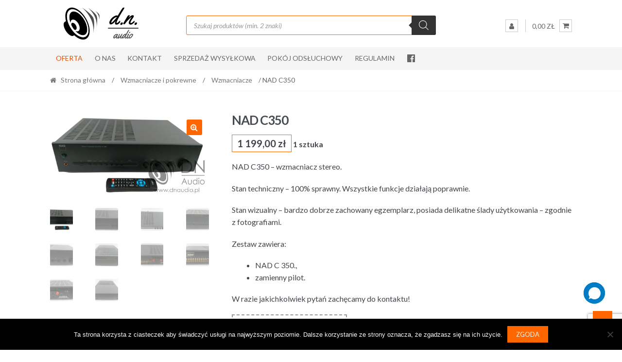

--- FILE ---
content_type: text/html; charset=UTF-8
request_url: https://www.dnaudio.pl/produkt/nad-c350/
body_size: 30435
content:
<!DOCTYPE html>
<html lang="pl-PL">
<head>
<meta charset="UTF-8">
<meta name="viewport" content="width=device-width, initial-scale=1">
<link rel="profile" href="http://gmpg.org/xfn/11">

<title>NAD C350 &#8211; DN Audio</title>
<meta name='robots' content='max-image-preview:large' />
<link rel='dns-prefetch' href='//fonts.googleapis.com' />
<link rel="alternate" type="application/rss+xml" title="DN Audio &raquo; Kanał z wpisami" href="https://www.dnaudio.pl/feed/" />
<link rel="alternate" type="application/rss+xml" title="DN Audio &raquo; Kanał z komentarzami" href="https://www.dnaudio.pl/comments/feed/" />
<link rel="alternate" title="oEmbed (JSON)" type="application/json+oembed" href="https://www.dnaudio.pl/wp-json/oembed/1.0/embed?url=https%3A%2F%2Fwww.dnaudio.pl%2Fprodukt%2Fnad-c350%2F" />
<link rel="alternate" title="oEmbed (XML)" type="text/xml+oembed" href="https://www.dnaudio.pl/wp-json/oembed/1.0/embed?url=https%3A%2F%2Fwww.dnaudio.pl%2Fprodukt%2Fnad-c350%2F&#038;format=xml" />
<style id='wp-img-auto-sizes-contain-inline-css' type='text/css'>
img:is([sizes=auto i],[sizes^="auto," i]){contain-intrinsic-size:3000px 1500px}
/*# sourceURL=wp-img-auto-sizes-contain-inline-css */
</style>
<style id='wp-emoji-styles-inline-css' type='text/css'>

	img.wp-smiley, img.emoji {
		display: inline !important;
		border: none !important;
		box-shadow: none !important;
		height: 1em !important;
		width: 1em !important;
		margin: 0 0.07em !important;
		vertical-align: -0.1em !important;
		background: none !important;
		padding: 0 !important;
	}
/*# sourceURL=wp-emoji-styles-inline-css */
</style>
<style id='wp-block-library-inline-css' type='text/css'>
:root{--wp-block-synced-color:#7a00df;--wp-block-synced-color--rgb:122,0,223;--wp-bound-block-color:var(--wp-block-synced-color);--wp-editor-canvas-background:#ddd;--wp-admin-theme-color:#007cba;--wp-admin-theme-color--rgb:0,124,186;--wp-admin-theme-color-darker-10:#006ba1;--wp-admin-theme-color-darker-10--rgb:0,107,160.5;--wp-admin-theme-color-darker-20:#005a87;--wp-admin-theme-color-darker-20--rgb:0,90,135;--wp-admin-border-width-focus:2px}@media (min-resolution:192dpi){:root{--wp-admin-border-width-focus:1.5px}}.wp-element-button{cursor:pointer}:root .has-very-light-gray-background-color{background-color:#eee}:root .has-very-dark-gray-background-color{background-color:#313131}:root .has-very-light-gray-color{color:#eee}:root .has-very-dark-gray-color{color:#313131}:root .has-vivid-green-cyan-to-vivid-cyan-blue-gradient-background{background:linear-gradient(135deg,#00d084,#0693e3)}:root .has-purple-crush-gradient-background{background:linear-gradient(135deg,#34e2e4,#4721fb 50%,#ab1dfe)}:root .has-hazy-dawn-gradient-background{background:linear-gradient(135deg,#faaca8,#dad0ec)}:root .has-subdued-olive-gradient-background{background:linear-gradient(135deg,#fafae1,#67a671)}:root .has-atomic-cream-gradient-background{background:linear-gradient(135deg,#fdd79a,#004a59)}:root .has-nightshade-gradient-background{background:linear-gradient(135deg,#330968,#31cdcf)}:root .has-midnight-gradient-background{background:linear-gradient(135deg,#020381,#2874fc)}:root{--wp--preset--font-size--normal:16px;--wp--preset--font-size--huge:42px}.has-regular-font-size{font-size:1em}.has-larger-font-size{font-size:2.625em}.has-normal-font-size{font-size:var(--wp--preset--font-size--normal)}.has-huge-font-size{font-size:var(--wp--preset--font-size--huge)}.has-text-align-center{text-align:center}.has-text-align-left{text-align:left}.has-text-align-right{text-align:right}.has-fit-text{white-space:nowrap!important}#end-resizable-editor-section{display:none}.aligncenter{clear:both}.items-justified-left{justify-content:flex-start}.items-justified-center{justify-content:center}.items-justified-right{justify-content:flex-end}.items-justified-space-between{justify-content:space-between}.screen-reader-text{border:0;clip-path:inset(50%);height:1px;margin:-1px;overflow:hidden;padding:0;position:absolute;width:1px;word-wrap:normal!important}.screen-reader-text:focus{background-color:#ddd;clip-path:none;color:#444;display:block;font-size:1em;height:auto;left:5px;line-height:normal;padding:15px 23px 14px;text-decoration:none;top:5px;width:auto;z-index:100000}html :where(.has-border-color){border-style:solid}html :where([style*=border-top-color]){border-top-style:solid}html :where([style*=border-right-color]){border-right-style:solid}html :where([style*=border-bottom-color]){border-bottom-style:solid}html :where([style*=border-left-color]){border-left-style:solid}html :where([style*=border-width]){border-style:solid}html :where([style*=border-top-width]){border-top-style:solid}html :where([style*=border-right-width]){border-right-style:solid}html :where([style*=border-bottom-width]){border-bottom-style:solid}html :where([style*=border-left-width]){border-left-style:solid}html :where(img[class*=wp-image-]){height:auto;max-width:100%}:where(figure){margin:0 0 1em}html :where(.is-position-sticky){--wp-admin--admin-bar--position-offset:var(--wp-admin--admin-bar--height,0px)}@media screen and (max-width:600px){html :where(.is-position-sticky){--wp-admin--admin-bar--position-offset:0px}}

/*# sourceURL=wp-block-library-inline-css */
</style><link rel='stylesheet' id='wc-blocks-style-css' href='https://www.dnaudio.pl/wp-content/plugins/woocommerce/assets/client/blocks/wc-blocks.css?ver=wc-10.4.3' type='text/css' media='all' />
<style id='global-styles-inline-css' type='text/css'>
:root{--wp--preset--aspect-ratio--square: 1;--wp--preset--aspect-ratio--4-3: 4/3;--wp--preset--aspect-ratio--3-4: 3/4;--wp--preset--aspect-ratio--3-2: 3/2;--wp--preset--aspect-ratio--2-3: 2/3;--wp--preset--aspect-ratio--16-9: 16/9;--wp--preset--aspect-ratio--9-16: 9/16;--wp--preset--color--black: #000000;--wp--preset--color--cyan-bluish-gray: #abb8c3;--wp--preset--color--white: #ffffff;--wp--preset--color--pale-pink: #f78da7;--wp--preset--color--vivid-red: #cf2e2e;--wp--preset--color--luminous-vivid-orange: #ff6900;--wp--preset--color--luminous-vivid-amber: #fcb900;--wp--preset--color--light-green-cyan: #7bdcb5;--wp--preset--color--vivid-green-cyan: #00d084;--wp--preset--color--pale-cyan-blue: #8ed1fc;--wp--preset--color--vivid-cyan-blue: #0693e3;--wp--preset--color--vivid-purple: #9b51e0;--wp--preset--gradient--vivid-cyan-blue-to-vivid-purple: linear-gradient(135deg,rgb(6,147,227) 0%,rgb(155,81,224) 100%);--wp--preset--gradient--light-green-cyan-to-vivid-green-cyan: linear-gradient(135deg,rgb(122,220,180) 0%,rgb(0,208,130) 100%);--wp--preset--gradient--luminous-vivid-amber-to-luminous-vivid-orange: linear-gradient(135deg,rgb(252,185,0) 0%,rgb(255,105,0) 100%);--wp--preset--gradient--luminous-vivid-orange-to-vivid-red: linear-gradient(135deg,rgb(255,105,0) 0%,rgb(207,46,46) 100%);--wp--preset--gradient--very-light-gray-to-cyan-bluish-gray: linear-gradient(135deg,rgb(238,238,238) 0%,rgb(169,184,195) 100%);--wp--preset--gradient--cool-to-warm-spectrum: linear-gradient(135deg,rgb(74,234,220) 0%,rgb(151,120,209) 20%,rgb(207,42,186) 40%,rgb(238,44,130) 60%,rgb(251,105,98) 80%,rgb(254,248,76) 100%);--wp--preset--gradient--blush-light-purple: linear-gradient(135deg,rgb(255,206,236) 0%,rgb(152,150,240) 100%);--wp--preset--gradient--blush-bordeaux: linear-gradient(135deg,rgb(254,205,165) 0%,rgb(254,45,45) 50%,rgb(107,0,62) 100%);--wp--preset--gradient--luminous-dusk: linear-gradient(135deg,rgb(255,203,112) 0%,rgb(199,81,192) 50%,rgb(65,88,208) 100%);--wp--preset--gradient--pale-ocean: linear-gradient(135deg,rgb(255,245,203) 0%,rgb(182,227,212) 50%,rgb(51,167,181) 100%);--wp--preset--gradient--electric-grass: linear-gradient(135deg,rgb(202,248,128) 0%,rgb(113,206,126) 100%);--wp--preset--gradient--midnight: linear-gradient(135deg,rgb(2,3,129) 0%,rgb(40,116,252) 100%);--wp--preset--font-size--small: 13px;--wp--preset--font-size--medium: 20px;--wp--preset--font-size--large: 36px;--wp--preset--font-size--x-large: 42px;--wp--preset--spacing--20: 0.44rem;--wp--preset--spacing--30: 0.67rem;--wp--preset--spacing--40: 1rem;--wp--preset--spacing--50: 1.5rem;--wp--preset--spacing--60: 2.25rem;--wp--preset--spacing--70: 3.38rem;--wp--preset--spacing--80: 5.06rem;--wp--preset--shadow--natural: 6px 6px 9px rgba(0, 0, 0, 0.2);--wp--preset--shadow--deep: 12px 12px 50px rgba(0, 0, 0, 0.4);--wp--preset--shadow--sharp: 6px 6px 0px rgba(0, 0, 0, 0.2);--wp--preset--shadow--outlined: 6px 6px 0px -3px rgb(255, 255, 255), 6px 6px rgb(0, 0, 0);--wp--preset--shadow--crisp: 6px 6px 0px rgb(0, 0, 0);}:where(.is-layout-flex){gap: 0.5em;}:where(.is-layout-grid){gap: 0.5em;}body .is-layout-flex{display: flex;}.is-layout-flex{flex-wrap: wrap;align-items: center;}.is-layout-flex > :is(*, div){margin: 0;}body .is-layout-grid{display: grid;}.is-layout-grid > :is(*, div){margin: 0;}:where(.wp-block-columns.is-layout-flex){gap: 2em;}:where(.wp-block-columns.is-layout-grid){gap: 2em;}:where(.wp-block-post-template.is-layout-flex){gap: 1.25em;}:where(.wp-block-post-template.is-layout-grid){gap: 1.25em;}.has-black-color{color: var(--wp--preset--color--black) !important;}.has-cyan-bluish-gray-color{color: var(--wp--preset--color--cyan-bluish-gray) !important;}.has-white-color{color: var(--wp--preset--color--white) !important;}.has-pale-pink-color{color: var(--wp--preset--color--pale-pink) !important;}.has-vivid-red-color{color: var(--wp--preset--color--vivid-red) !important;}.has-luminous-vivid-orange-color{color: var(--wp--preset--color--luminous-vivid-orange) !important;}.has-luminous-vivid-amber-color{color: var(--wp--preset--color--luminous-vivid-amber) !important;}.has-light-green-cyan-color{color: var(--wp--preset--color--light-green-cyan) !important;}.has-vivid-green-cyan-color{color: var(--wp--preset--color--vivid-green-cyan) !important;}.has-pale-cyan-blue-color{color: var(--wp--preset--color--pale-cyan-blue) !important;}.has-vivid-cyan-blue-color{color: var(--wp--preset--color--vivid-cyan-blue) !important;}.has-vivid-purple-color{color: var(--wp--preset--color--vivid-purple) !important;}.has-black-background-color{background-color: var(--wp--preset--color--black) !important;}.has-cyan-bluish-gray-background-color{background-color: var(--wp--preset--color--cyan-bluish-gray) !important;}.has-white-background-color{background-color: var(--wp--preset--color--white) !important;}.has-pale-pink-background-color{background-color: var(--wp--preset--color--pale-pink) !important;}.has-vivid-red-background-color{background-color: var(--wp--preset--color--vivid-red) !important;}.has-luminous-vivid-orange-background-color{background-color: var(--wp--preset--color--luminous-vivid-orange) !important;}.has-luminous-vivid-amber-background-color{background-color: var(--wp--preset--color--luminous-vivid-amber) !important;}.has-light-green-cyan-background-color{background-color: var(--wp--preset--color--light-green-cyan) !important;}.has-vivid-green-cyan-background-color{background-color: var(--wp--preset--color--vivid-green-cyan) !important;}.has-pale-cyan-blue-background-color{background-color: var(--wp--preset--color--pale-cyan-blue) !important;}.has-vivid-cyan-blue-background-color{background-color: var(--wp--preset--color--vivid-cyan-blue) !important;}.has-vivid-purple-background-color{background-color: var(--wp--preset--color--vivid-purple) !important;}.has-black-border-color{border-color: var(--wp--preset--color--black) !important;}.has-cyan-bluish-gray-border-color{border-color: var(--wp--preset--color--cyan-bluish-gray) !important;}.has-white-border-color{border-color: var(--wp--preset--color--white) !important;}.has-pale-pink-border-color{border-color: var(--wp--preset--color--pale-pink) !important;}.has-vivid-red-border-color{border-color: var(--wp--preset--color--vivid-red) !important;}.has-luminous-vivid-orange-border-color{border-color: var(--wp--preset--color--luminous-vivid-orange) !important;}.has-luminous-vivid-amber-border-color{border-color: var(--wp--preset--color--luminous-vivid-amber) !important;}.has-light-green-cyan-border-color{border-color: var(--wp--preset--color--light-green-cyan) !important;}.has-vivid-green-cyan-border-color{border-color: var(--wp--preset--color--vivid-green-cyan) !important;}.has-pale-cyan-blue-border-color{border-color: var(--wp--preset--color--pale-cyan-blue) !important;}.has-vivid-cyan-blue-border-color{border-color: var(--wp--preset--color--vivid-cyan-blue) !important;}.has-vivid-purple-border-color{border-color: var(--wp--preset--color--vivid-purple) !important;}.has-vivid-cyan-blue-to-vivid-purple-gradient-background{background: var(--wp--preset--gradient--vivid-cyan-blue-to-vivid-purple) !important;}.has-light-green-cyan-to-vivid-green-cyan-gradient-background{background: var(--wp--preset--gradient--light-green-cyan-to-vivid-green-cyan) !important;}.has-luminous-vivid-amber-to-luminous-vivid-orange-gradient-background{background: var(--wp--preset--gradient--luminous-vivid-amber-to-luminous-vivid-orange) !important;}.has-luminous-vivid-orange-to-vivid-red-gradient-background{background: var(--wp--preset--gradient--luminous-vivid-orange-to-vivid-red) !important;}.has-very-light-gray-to-cyan-bluish-gray-gradient-background{background: var(--wp--preset--gradient--very-light-gray-to-cyan-bluish-gray) !important;}.has-cool-to-warm-spectrum-gradient-background{background: var(--wp--preset--gradient--cool-to-warm-spectrum) !important;}.has-blush-light-purple-gradient-background{background: var(--wp--preset--gradient--blush-light-purple) !important;}.has-blush-bordeaux-gradient-background{background: var(--wp--preset--gradient--blush-bordeaux) !important;}.has-luminous-dusk-gradient-background{background: var(--wp--preset--gradient--luminous-dusk) !important;}.has-pale-ocean-gradient-background{background: var(--wp--preset--gradient--pale-ocean) !important;}.has-electric-grass-gradient-background{background: var(--wp--preset--gradient--electric-grass) !important;}.has-midnight-gradient-background{background: var(--wp--preset--gradient--midnight) !important;}.has-small-font-size{font-size: var(--wp--preset--font-size--small) !important;}.has-medium-font-size{font-size: var(--wp--preset--font-size--medium) !important;}.has-large-font-size{font-size: var(--wp--preset--font-size--large) !important;}.has-x-large-font-size{font-size: var(--wp--preset--font-size--x-large) !important;}
/*# sourceURL=global-styles-inline-css */
</style>

<style id='classic-theme-styles-inline-css' type='text/css'>
/*! This file is auto-generated */
.wp-block-button__link{color:#fff;background-color:#32373c;border-radius:9999px;box-shadow:none;text-decoration:none;padding:calc(.667em + 2px) calc(1.333em + 2px);font-size:1.125em}.wp-block-file__button{background:#32373c;color:#fff;text-decoration:none}
/*# sourceURL=/wp-includes/css/classic-themes.min.css */
</style>
<link rel='stylesheet' id='contact-form-7-css' href='https://www.dnaudio.pl/wp-content/plugins/contact-form-7/includes/css/styles.css?ver=6.1.4' type='text/css' media='all' />
<link rel='stylesheet' id='cookie-notice-front-css' href='https://www.dnaudio.pl/wp-content/plugins/cookie-notice/css/front.min.css?ver=2.5.11' type='text/css' media='all' />
<link rel='stylesheet' id='menu-image-css' href='https://www.dnaudio.pl/wp-content/plugins/menu-image/includes/css/menu-image.css?ver=3.13' type='text/css' media='all' />
<link rel='stylesheet' id='dashicons-css' href='https://www.dnaudio.pl/wp-includes/css/dashicons.min.css?ver=6.9' type='text/css' media='all' />
<link rel='stylesheet' id='wp-saio-css' href='https://www.dnaudio.pl/wp-content/plugins/support-chat/assets/home/css/wp-saio.css?ver=2.3.6' type='text/css' media='all' />
<link rel='stylesheet' id='photoswipe-css' href='https://www.dnaudio.pl/wp-content/plugins/woocommerce/assets/css/photoswipe/photoswipe.min.css?ver=10.4.3' type='text/css' media='all' />
<link rel='stylesheet' id='photoswipe-default-skin-css' href='https://www.dnaudio.pl/wp-content/plugins/woocommerce/assets/css/photoswipe/default-skin/default-skin.min.css?ver=10.4.3' type='text/css' media='all' />
<style id='woocommerce-inline-inline-css' type='text/css'>
.woocommerce form .form-row .required { visibility: visible; }
/*# sourceURL=woocommerce-inline-inline-css */
</style>
<link rel='stylesheet' id='wcesd-css-css' href='https://www.dnaudio.pl/wp-content/plugins/woo-estimated-shipping-date/assets/css/public-style.css?ver=1768785196' type='text/css' media='all' />
<link rel='stylesheet' id='dgwt-wcas-style-css' href='https://www.dnaudio.pl/wp-content/plugins/ajax-search-for-woocommerce/assets/css/style.min.css?ver=1.32.2' type='text/css' media='all' />
<link rel='stylesheet' id='shopper-style-css' href='https://www.dnaudio.pl/wp-content/themes/shopper/style.css?ver=1.3.8' type='text/css' media='all' />
<style id='shopper-style-inline-css' type='text/css'>

			.main-navigation ul li a,
			.site-title a,
			.site-branding h1 a,
			.site-footer .shopper-handheld-footer-bar a:not(.button) {
				color: #666666;
			}

			.main-navigation ul li a:hover,
			.main-navigation ul li:hover > a,
			.site-title a:hover,
			a.cart-contents:hover,
			.header-myacc-link a:hover,
			.site-header-cart .widget_shopping_cart a:hover,
			.site-header-cart:hover > li > a,
			.site-header ul.menu li.current-menu-item > a,
			.site-header ul.menu li.current-menu-parent > a {
				color: #ff6600;
			}

			table th {
				background-color: #f8f8f8;
			}

			table tbody td {
				background-color: #fdfdfd;
			}

			table tbody tr:nth-child(2n) td {
				background-color: #fbfbfb;
			}

			.site-header,
			.main-navigation ul.menu > li.menu-item-has-children:after,
			.shopper-handheld-footer-bar,
			.shopper-handheld-footer-bar ul li > a,
			.shopper-handheld-footer-bar ul li.search .site-search {
				background-color: #ffffff;
			}

			p.site-description,
			.site-header,
			.shopper-handheld-footer-bar {
				color: #9aa0a7;
			}

			.shopper-handheld-footer-bar ul li.cart .count {
				background-color: #666666;
			}

			.shopper-handheld-footer-bar ul li.cart .count {
				color: #ffffff;
			}

			.shopper-handheld-footer-bar ul li.cart .count {
				border-color: #ffffff;
			}

			h1, h2, h3, h4, h5, h6 {
				color: #484c51;
			}
			.widget .widget-title, .widget .widgettitle, .shopper-latest-from-blog .recent-post-title, .entry-title a {
				color: #484c51;
			}

			.widget h1 {
				border-bottom-color: #484c51;
			}

			body,
			.page-numbers li .page-numbers:not(.current),
			.page-numbers li .page-numbers:not(.current) {
				color: #43454b;
			}

			.widget-area .widget a,
			.hentry .entry-header .posted-on a,
			.hentry .entry-header .byline a {
				color: #75777d;
			}
			.site-main nav.navigation .nav-previous a, .widget_nav_menu ul.menu li.current-menu-item > a, .widget ul li.current-cat-ancestor > a, .widget_nav_menu ul.menu li.current-menu-ancestor > a, .site-main nav.navigation .nav-next a, .widget ul li.current-cat > a, .widget ul li.current-cat-parent > a, a  {
				color: #ff6600;
			}
			button, input[type="button"], input[type="reset"], input[type="submit"], .button, .widget a.button, .site-header-cart .widget_shopping_cart a.button, .back-to-top, .page-numbers li .page-numbers:hover,
				.shopper-hero-box .hero-box-wrap.owl-carousel .owl-controls .owl-next,
				.shopper-hero-box .hero-box-wrap.owl-carousel .owl-controls .owl-prev
			 {
				background-color: #ff6600;
				border-color: #ff6600;
				color: #ffffff;
			}



			.button.alt:hover, button.alt:hover, widget a.button.checkout:hover, button:hover, input[type="button"]:hover, input[type="reset"]:hover, input[type="submit"]:hover, .button:hover, .widget a.button:hover, .site-header-cart .widget_shopping_cart a.button:hover, .back-to-top:hover, input[type="submit"]:disabled:hover {
				background-color: #e64d00;
				border-color: #e64d00;
				color: #ffffff;
			}

			button.alt, input[type="button"].alt, input[type="reset"].alt, input[type="submit"].alt, .button.alt, .added_to_cart.alt, .widget-area .widget a.button.alt, .added_to_cart, .pagination .page-numbers li .page-numbers.current, .woocommerce-pagination .page-numbers li .page-numbers.current, .widget a.button.checkout {
				background-color: #ff6600;
				border-color: #ff6600;
				color: #ffffff;
			}

			 input[type="button"].alt:hover, input[type="reset"].alt:hover, input[type="submit"].alt:hover,  .added_to_cart.alt:hover, .widget-area .widget a.button.alt:hover {
				background-color: #13141a;
				border-color: #13141a;
				color: #ffffff;
			}

			.site-footer {
				background-color: #333333;
				color: #cccccc;
			}

			.footer-widgets {
				background-color: #666666;
			}

			.footer-widgets .widget-title {
				color: #ffffff;
			}

			.site-footer h1, .site-footer h2, .site-footer h3, .site-footer h4, .site-footer h5, .site-footer h6 {
				color: #ffffff;
			}


			.site-info,
			.footer-widgets .product_list_widget a:hover,
			.site-footer a:not(.button) {
				color: #cccccc;
			}

			#order_review,
			#payment .payment_methods > li .payment_box {
				background-color: #ffffff;
			}

			#payment .payment_methods > li {
				background-color: #fafafa;
			}

			#payment .payment_methods > li:hover {
				background-color: #f5f5f5;
			}

			.hentry .entry-content .more-link {
				border-color: #ff6600;
				color: #ff6600;
			}
			.hentry .entry-content .more-link:hover {
				background-color: #ff6600;
			}

			@media screen and ( min-width: 768px ) {
				/*
				.secondary-navigation ul.menu a:hover {
					color: #b3b9c0;
				}

				.secondary-navigation ul.menu a {
					color: #9aa0a7;
				}*/

				.site-header-cart .widget_shopping_cart,
				.main-navigation ul.menu ul.sub-menu,
				.main-navigation ul.nav-menu ul.children {
					background-color: #f7f7f7;
				}

			}
/*# sourceURL=shopper-style-inline-css */
</style>
<link rel='stylesheet' id='shopper-fonts-css' href='https://fonts.googleapis.com/css?family=Lato:400,400i,700,700i,900&#038;subset=latin%2Clatin-ext' type='text/css' media='all' />
<link rel='stylesheet' id='wscp-css-css' href='https://www.dnaudio.pl/wp-content/plugins/woocommerce-shipping-calculator-in-product/assets/css/style.min.css?ver=6.9' type='text/css' media='all' />
<link rel='stylesheet' id='shopper-woocommerce-style-css' href='https://www.dnaudio.pl/wp-content/themes/shopper/assets/sass/woocommerce/woocommerce.css?ver=6.9' type='text/css' media='all' />
<style id='shopper-woocommerce-style-inline-css' type='text/css'>

			a.cart-contents,
			.header-myacc-link a,
			.site-header-cart .widget_shopping_cart a {
				color: #666666;
			}



			table.cart td.product-remove,
			table.cart td.actions {
				border-top-color: #ffffff;
			}

			.woocommerce-tabs ul.tabs li.active a,
			ul.products li.product .price,
			.widget_search form:before,
			.widget_product_search form:before {
				color: #43454b;
			}

			.woocommerce-breadcrumb a,
			a.woocommerce-review-link,
			.product_meta a {
				color: #75777d;
			}

			.star-rating span:before,
			.quantity .plus, .quantity .minus,
			p.stars a:hover:after,
			p.stars a:after,
			.star-rating span:before,
			#payment .payment_methods li input[type=radio]:first-child:checked+label:before {
				color: #ff6600;
			}

			.widget_price_filter .ui-slider .ui-slider-range,
			.widget_price_filter .ui-slider .ui-slider-handle {
				background-color: #ff6600;
			}

			.woocommerce-breadcrumb,
			#reviews .commentlist li .comment_container {
				background-color: #f8f8f8;
			}

			.order_details {
				background-color: #f8f8f8;
			}

			.order_details > li {
				border-bottom: 1px dotted #e3e3e3;
			}

			.order_details:before,
			.order_details:after {
				background: -webkit-linear-gradient(transparent 0,transparent 0),-webkit-linear-gradient(135deg,#f8f8f8 33.33%,transparent 33.33%),-webkit-linear-gradient(45deg,#f8f8f8 33.33%,transparent 33.33%)
			}

			p.stars a:before,
			p.stars a:hover~a:before,
			p.stars.selected a.active~a:before {
				color: #43454b;
			}

			p.stars.selected a.active:before,
			p.stars:hover a:before,
			p.stars.selected a:not(.active):before,
			p.stars.selected a.active:before {
				color: #ff6600;
			}

			.single-product div.product .woocommerce-product-gallery .woocommerce-product-gallery__trigger {
				background-color: #ff6600;
				color: #ffffff;
			}

			.single-product div.product .woocommerce-product-gallery .woocommerce-product-gallery__trigger:hover {
				background-color: #e64d00;
				border-color: #e64d00;
				color: #ffffff;
			}


			.site-main ul.products li.product:hover .woocommerce-loop-category__title,
			.site-header-cart .cart-contents .count,
			.added_to_cart, .onsale {
				background-color: #ff6600;
				color: #ffffff;
			}
			.added_to_cart:hover {
					background-color: #e64d00;
			}
			.widget_price_filter .ui-slider .ui-slider-range, .widget_price_filter .ui-slider .ui-slider-handle,
			.widget .tagcloud a:hover, .widget_price_filter .ui-slider .ui-slider-range, .widget_price_filter .ui-slider .ui-slider-handle, .hentry.type-post .entry-header:after {
				background-color: #ff6600;
			}
			.widget .tagcloud a:hover {
				border-color:  #ff6600;
			}

			.widget_product_categories > ul li.current-cat-parent > a, .widget_product_categories > ul li.current-cat > a {
				color: #ff6600;
			}

			@media screen and ( min-width: 768px ) {
				.site-header-cart .widget_shopping_cart,
				.site-header .product_list_widget li .quantity {
					color: #9aa0a7;
				}
			}
/*# sourceURL=shopper-woocommerce-style-inline-css */
</style>
<script type="text/javascript" src="https://www.dnaudio.pl/wp-includes/js/jquery/jquery-migrate.min.js?ver=3.4.1" id="jquery-migrate-js"></script>
<script type="text/javascript" id="cookie-notice-front-js-before">
/* <![CDATA[ */
var cnArgs = {"ajaxUrl":"https:\/\/www.dnaudio.pl\/wp-admin\/admin-ajax.php","nonce":"17ff166026","hideEffect":"fade","position":"bottom","onScroll":false,"onScrollOffset":100,"onClick":false,"cookieName":"cookie_notice_accepted","cookieTime":2592000,"cookieTimeRejected":2592000,"globalCookie":false,"redirection":false,"cache":false,"revokeCookies":false,"revokeCookiesOpt":"automatic"};

//# sourceURL=cookie-notice-front-js-before
/* ]]> */
</script>
<script type="text/javascript" src="https://www.dnaudio.pl/wp-content/plugins/cookie-notice/js/front.min.js?ver=2.5.11" id="cookie-notice-front-js"></script>
<script type="text/javascript" src="https://www.dnaudio.pl/wp-includes/js/jquery/jquery.min.js?ver=3.7.1" id="jquery-core-js"></script>
<script type="text/javascript" src="https://www.dnaudio.pl/wp-content/plugins/stopbadbots/assets/js/stopbadbots.js?ver=6.9" id="stopbadbots-main-js-js"></script>
<script type="text/javascript" id="wp-saio-js-extra">
/* <![CDATA[ */
var wp_saio_object = {"style":"redirect"};
//# sourceURL=wp-saio-js-extra
/* ]]> */
</script>
<script type="text/javascript" src="https://www.dnaudio.pl/wp-content/plugins/support-chat/assets/home/js/wp-saio.min.js?ver=2.3.6" id="wp-saio-js"></script>
<script type="text/javascript" src="https://www.dnaudio.pl/wp-content/plugins/woocommerce/assets/js/jquery-blockui/jquery.blockUI.min.js?ver=2.7.0-wc.10.4.3" id="wc-jquery-blockui-js" defer="defer" data-wp-strategy="defer"></script>
<script type="text/javascript" id="wc-add-to-cart-js-extra">
/* <![CDATA[ */
var wc_add_to_cart_params = {"ajax_url":"/wp-admin/admin-ajax.php","wc_ajax_url":"/?wc-ajax=%%endpoint%%","i18n_view_cart":"Zobacz koszyk","cart_url":"https://www.dnaudio.pl/koszyk/","is_cart":"","cart_redirect_after_add":"no"};
//# sourceURL=wc-add-to-cart-js-extra
/* ]]> */
</script>
<script type="text/javascript" src="https://www.dnaudio.pl/wp-content/plugins/woocommerce/assets/js/frontend/add-to-cart.min.js?ver=10.4.3" id="wc-add-to-cart-js" defer="defer" data-wp-strategy="defer"></script>
<script type="text/javascript" src="https://www.dnaudio.pl/wp-content/plugins/woocommerce/assets/js/zoom/jquery.zoom.min.js?ver=1.7.21-wc.10.4.3" id="wc-zoom-js" defer="defer" data-wp-strategy="defer"></script>
<script type="text/javascript" src="https://www.dnaudio.pl/wp-content/plugins/woocommerce/assets/js/flexslider/jquery.flexslider.min.js?ver=2.7.2-wc.10.4.3" id="wc-flexslider-js" defer="defer" data-wp-strategy="defer"></script>
<script type="text/javascript" src="https://www.dnaudio.pl/wp-content/plugins/woocommerce/assets/js/photoswipe/photoswipe.min.js?ver=4.1.1-wc.10.4.3" id="wc-photoswipe-js" defer="defer" data-wp-strategy="defer"></script>
<script type="text/javascript" src="https://www.dnaudio.pl/wp-content/plugins/woocommerce/assets/js/photoswipe/photoswipe-ui-default.min.js?ver=4.1.1-wc.10.4.3" id="wc-photoswipe-ui-default-js" defer="defer" data-wp-strategy="defer"></script>
<script type="text/javascript" src="https://www.dnaudio.pl/wp-content/plugins/woocommerce/assets/js/js-cookie/js.cookie.min.js?ver=2.1.4-wc.10.4.3" id="wc-js-cookie-js" defer="defer" data-wp-strategy="defer"></script>
<script type="text/javascript" id="woocommerce-js-extra">
/* <![CDATA[ */
var woocommerce_params = {"ajax_url":"/wp-admin/admin-ajax.php","wc_ajax_url":"/?wc-ajax=%%endpoint%%","i18n_password_show":"Poka\u017c has\u0142o","i18n_password_hide":"Ukryj has\u0142o"};
//# sourceURL=woocommerce-js-extra
/* ]]> */
</script>
<script type="text/javascript" src="https://www.dnaudio.pl/wp-content/plugins/woocommerce/assets/js/frontend/woocommerce.min.js?ver=10.4.3" id="woocommerce-js" defer="defer" data-wp-strategy="defer"></script>
<script type="text/javascript" id="WCPAY_ASSETS-js-extra">
/* <![CDATA[ */
var wcpayAssets = {"url":"https://www.dnaudio.pl/wp-content/plugins/woocommerce-payments/dist/"};
//# sourceURL=WCPAY_ASSETS-js-extra
/* ]]> */
</script>
<script type="text/javascript" src="https://www.dnaudio.pl/wp-content/plugins/woocommerce-shipping-calculator-in-product/assets/js/main.js?ver=6.9" id="wscp-js-js"></script>
<link rel="https://api.w.org/" href="https://www.dnaudio.pl/wp-json/" /><link rel="alternate" title="JSON" type="application/json" href="https://www.dnaudio.pl/wp-json/wp/v2/product/35909" /><link rel="EditURI" type="application/rsd+xml" title="RSD" href="https://www.dnaudio.pl/xmlrpc.php?rsd" />
<meta name="generator" content="WordPress 6.9" />
<meta name="generator" content="WooCommerce 10.4.3" />
<link rel="canonical" href="https://www.dnaudio.pl/produkt/nad-c350/" />
<link rel='shortlink' href='https://www.dnaudio.pl/?p=35909' />
        <script type="text/javascript">
            if (typeof jQuery !== 'undefined' && typeof jQuery.migrateWarnings !== 'undefined') {
                jQuery.migrateTrace = true; // Habilitar stack traces
                jQuery.migrateMute = false; // Garantir avisos no console
            }
            let bill_timeout;

            function isBot() {
                const bots = ['crawler', 'spider', 'baidu', 'duckduckgo', 'bot', 'googlebot', 'bingbot', 'facebook', 'slurp', 'twitter', 'yahoo'];
                const userAgent = navigator.userAgent.toLowerCase();
                return bots.some(bot => userAgent.includes(bot));
            }
            const originalConsoleWarn = console.warn; // Armazenar o console.warn original
            const sentWarnings = [];
            const bill_errorQueue = [];
            const slugs = [
                "antibots", "antihacker", "bigdump-restore", "boatdealer", "cardealer",
                "database-backup", "disable-wp-sitemap", "easy-update-urls", "hide-site-title",
                "lazy-load-disable", "multidealer", "real-estate-right-now", "recaptcha-for-all",
                "reportattacks", "restore-classic-widgets", "s3cloud", "site-checkup",
                "stopbadbots", "toolsfors", "toolstruthsocial", "wp-memory", "wptools"
            ];

            function hasSlug(warningMessage) {
                return slugs.some(slug => warningMessage.includes(slug));
            }
            // Sobrescrita de console.warn para capturar avisos JQMigrate
            console.warn = function(message, ...args) {
                // Processar avisos JQMIGRATE
                if (typeof message === 'string' && message.includes('JQMIGRATE')) {
                    if (!sentWarnings.includes(message)) {
                        sentWarnings.push(message);
                        let file = 'unknown';
                        let line = '0';
                        try {
                            const stackTrace = new Error().stack.split('\n');
                            for (let i = 1; i < stackTrace.length && i < 10; i++) {
                                const match = stackTrace[i].match(/at\s+.*?\((.*):(\d+):(\d+)\)/) ||
                                    stackTrace[i].match(/at\s+(.*):(\d+):(\d+)/);
                                if (match && match[1].includes('.js') &&
                                    !match[1].includes('jquery-migrate.js') &&
                                    !match[1].includes('jquery.js')) {
                                    file = match[1];
                                    line = match[2];
                                    break;
                                }
                            }
                        } catch (e) {
                            // Ignorar erros
                        }
                        const warningMessage = message.replace('JQMIGRATE:', 'Error:').trim() + ' - URL: ' + file + ' - Line: ' + line;
                        if (!hasSlug(warningMessage)) {
                            bill_errorQueue.push(warningMessage);
                            handleErrorQueue();
                        }
                    }
                }
                // Repassar todas as mensagens para o console.warn original
                originalConsoleWarn.apply(console, [message, ...args]);
            };
            //originalConsoleWarn.apply(console, arguments);
            // Restaura o console.warn original após 6 segundos
            setTimeout(() => {
                console.warn = originalConsoleWarn;
            }, 6000);

            function handleErrorQueue() {
                // Filtrar mensagens de bots antes de processar
                if (isBot()) {
                    bill_errorQueue = []; // Limpar a fila se for bot
                    return;
                }
                if (bill_errorQueue.length >= 5) {
                    sendErrorsToServer();
                } else {
                    clearTimeout(bill_timeout);
                    bill_timeout = setTimeout(sendErrorsToServer, 7000);
                }
            }

            function sendErrorsToServer() {
                if (bill_errorQueue.length > 0) {
                    const message = bill_errorQueue.join(' | ');
                    //console.log('[Bill Catch] Enviando ao Servidor:', message); // Log temporário para depuração
                    const xhr = new XMLHttpRequest();
                    const nonce = 'ab70f145da';
                    const ajax_url = 'https://www.dnaudio.pl/wp-admin/admin-ajax.php?action=bill_minozzi_js_error_catched&_wpnonce=ab70f145da';
                    xhr.open('POST', encodeURI(ajax_url));
                    xhr.setRequestHeader('Content-Type', 'application/x-www-form-urlencoded');
                    xhr.send('action=bill_minozzi_js_error_catched&_wpnonce=' + nonce + '&bill_js_error_catched=' + encodeURIComponent(message));
                    // bill_errorQueue = [];
                    bill_errorQueue.length = 0; // Limpa o array sem reatribuir
                }
            }
        </script>
<script src="https://www.google.com/recaptcha/api.js" async defer></script>
<script type="text/javascript">
           var ajaxurl = "https://www.dnaudio.pl/wp-admin/admin-ajax.php";
         </script><meta name="ti-site-data" content="[base64]" />		<style>
			.dgwt-wcas-ico-magnifier,.dgwt-wcas-ico-magnifier-handler{max-width:20px}.dgwt-wcas-search-wrapp .dgwt-wcas-sf-wrapp input[type=search].dgwt-wcas-search-input,.dgwt-wcas-search-wrapp .dgwt-wcas-sf-wrapp input[type=search].dgwt-wcas-search-input:hover,.dgwt-wcas-search-wrapp .dgwt-wcas-sf-wrapp input[type=search].dgwt-wcas-search-input:focus{border-color:#f60}		</style>
		        <script>
			jQuery(function() {
				var input = document.querySelector(".dgwt-wcas-search-input");

				if (input) {
					input.classList.add("dgwt-wcas-search-form");
				}
			})
        </script>
    	<noscript><style>.woocommerce-product-gallery{ opacity: 1 !important; }</style></noscript>
	<style type="text/css" id="custom-background-css">
body.custom-background { background-color: #ffffff; }
</style>
	<script> var wscp_admin_url = 'https://www.dnaudio.pl/wp-admin/admin-ajax.php'; </script><script> var wscp_assets_url = 'https://www.dnaudio.pl/wp-content/plugins/woocommerce-shipping-calculator-in-product/assets'; </script><link rel="icon" href="https://www.dnaudio.pl/wp-content/uploads/2021/03/favicon-64x64.png" sizes="32x32" />
<link rel="icon" href="https://www.dnaudio.pl/wp-content/uploads/2021/03/favicon-300x300.png" sizes="192x192" />
<link rel="apple-touch-icon" href="https://www.dnaudio.pl/wp-content/uploads/2021/03/favicon-300x300.png" />
<meta name="msapplication-TileImage" content="https://www.dnaudio.pl/wp-content/uploads/2021/03/favicon-300x300.png" />
		<style type="text/css" id="wp-custom-css">
			/* Nie wyświetlaj tytułu zdjęcia w galerii */
.pswp__caption {
  display: none;
}

/* Wyróżniona cena produktu na stronie produktu */
.product-normal .price .woocommerce-Price-amount.amount {
	border: 1px solid #ff6600;
	font-size: 20px;
	padding: 5px 10px;
}

/* Styl dla informacji Omnibus: "Najniższa cena w ciągu ostatnich 30 dni..." */
.iworks-omnibus {
	font-size: 13px;
	color: #888;
}

/* Ramka dookoła produktu */
.woocommerce-loop-product__link {
	border: 1px solid
#c6c6c6;
	border-radius: 5px;
	padding-top: 10px;
	padding-right: 10px;
	padding-left: 10px;
}

/* Wyróżniona cena na liście produktów */
.woocommerce-loop-product__link .price .amount {
	color: #ff6600;
	font-weight: 700;
}

/* Mniejszy unit na liście produktów */
.woocommerce-loop-product__link .price .uom {
	font-size: 11px;
	color: #8e8e8e;
	margin-left: 10px
}

/* Ramka dookoła pola ilości */
.quantity .qty {
	border: 1px solid #ff6600 !important;
}

/* Większe ikony w headerze */
.site-header .menu-toggle .fa {
	font-size: 24px;
}
.site-header .cart-toggle .fa {
	font-size: 24px;
}

/* Większy odstęp pod tytułem strony */
.entry-header .entry-title {
  margin-bottom: 40px;
}

/*  */
.attachment-woocommerce_thumbnail-wrapper {
	height: 190px;
	display: flex;
	justify-content: center;
}
.attachment-woocommerce_thumbnail-wrapper .attachment-woocommerce_thumbnail {
	display: block !important;
	max-width: 190px;
	max-height: 190px;
	width: auto;
	height: auto;
	margin: auto !important;
}
ul.products li.product .loop-addtocart-btn-wrapper {
	top: 32px !important;
}
ul.products li.product .loop-addtocart-btn-wrapper .add_to_cart_button {
	border-radius: 5px 5px 0 0;
}
h2.woocommerce-loop-product__title {
	margin-top: 10px;
}

/* Zakładka "Koszty dostawy" w szczegółach produktu */
#shipping-calc .amount {
	border: none;
	font-size: 14px;
}
table.shop_table_responsive tr td::before {
	content: "";
}

/* Ukryj kategorię na stronie produktu */
.single-product div.product .product_meta {
	display: none;
}

.woocommerce-tabs ul.tabs li a {
	color: #43454b;
}
.woocommerce-tabs ul.tabs li.active a {
	color: #ff6600;
}

/* Wyróżnienie tabów pod produktem */
.woocommerce-tabs ul.tabs {
    border-top: 1px solid #808080c9;
}
.woocommerce-tabs ul.tabs li {
    border-bottom: 1px solid #808080c9;
}
.woocommerce-tabs ul.tabs li a {
    font-weight: bold;
}

/* PhotoSwipe Lista miniaturek */
.pswp__thumbnails {
	position: absolute;
	height: 50px;
	width: 100%;
	bottom: 0;
	padding-bottom: 10px;
	text-align: center;
}
@media (max-width: 768px) {
	.pswp__thumbnails {
		display: none;
	}
}
.pswp__thumbnails img {
	cursor: pointer;
	display: inline;
	max-height: 40px;
	margin-right: 20px;
	opacity: 0.5;
	border: 1px solid transparent;
}
.pswp__thumbnails img.active {
	opacity: 1;
	border-color: white;
}
.pswp {
    z-index: 10001;
}
/* PhotoSwipe: Przesuń zdjęcie do góry */
.pswp__zoom-wrap {
	margin-top: -20px;
}
/* PhotoSwipe: Górna Belka */
.pswp__top-bar {
	background: none !important;
}

/* Margines pod menu w wyszukiwarce */
.search .site-header {
    margin-bottom: 3.176850774em;
}

/* Wskaźnik stanu na stronie produktu */
.stock {
    font-weight: 700;
}
.stock:before {
    content: none !important;
}

/* Kolor loadera i X w wyszukiwarce produktów */
.dgwt-wcas-preloader svg circle {
	stroke: #999;
}
.dgwt-wcas-preloader svg path {
	fill: #999;
}

/* Skróć ramkę dookoła stanu magazynowego oraz czasu dostawy */
.product-normal .wesd-box {
	display: inline-block;
}

/* Zwiększ tekst i pogrub rodziców na liście kategorii po lewej */
#woocommerce_product_categories-12 .widget-title {
	font-size: 17px;
}
.widget_product_categories ul.product-categories a {
  font-size: 17px;
}
.widget_product_categories > ul > li > a {
  font-weight: 700;
}


/* Przenieś listę kategorii na stronie głównej na dół dla mobilek */
.home #content .col-full {
    display: flex;
    flex-direction: column-reverse;
}

@media (min-width: 768px) {
    .home #content .col-full {
        flex-direction: row-reverse;
    }
}
/* Wyśrodkowanie i kolor ikony Facebook w menu */
#menu-menu-glowne .menu-item-28421 .dashicons-facebook {
  padding-top: 1px;
}
#menu-menu-glowne .menu-item-28421:hover .dashicons-facebook {
  color: #3b5998 !important;
}
.mobile-menu #menu-menu-glowne .menu-item-28421 .dashicons-facebook {
  padding-top: 10px;
}

/* Jasne tło pod obrazkiem w galeri */
.pswp__bg {
  background: #fff !important;
}
.pswp__top-bar > div,
.pswp__top-bar > button,
.pswp__top-bar > button:hover {
  background-color: #000 !important;
}
.pswp__ui h3,
.pswp__ui button,
.pswp__button:before {
  color: #000 !important;
}
button.pswp__button--arrow--left::before,
button.pswp__button--arrow--right::before {
  background-color: #000 !important;
}
.pswp__counter {
  color: #fff !important;
}

/* Większa czcionka ceny w "Podobnych produktach" */
.woocommerce-loop-product__link .price .amount {
	font-size: 16px;
}

/* Menu główne */
.main-navigation li.current-menu-item {
	background-color: #f60;
}
.main-navigation li.current-menu-item a {
	color: #fff !important;
	font-weight: bold;
}
.primary-navigation > ul > li:first-child > a {
	padding-left: 0.875em;
}		</style>
		
</head>

<body class="wp-singular product-template-default single single-product postid-35909 custom-background wp-custom-logo wp-theme-shopper theme-shopper cookies-not-set woocommerce woocommerce-page woocommerce-no-js shopper-full-width-content woocommerce-active left-sidebar">
<div id="page" class="site">
	
	
	<header id="masthead" class="site-header" role="banner" style="background-image: none; ">
		<div class="col-full">
					<a class="skip-link screen-reader-text" href="#site-navigation">Skip to navigation</a>
		<a class="skip-link screen-reader-text" href="#content">Skip to content</a>
		<div class="shopper-secondary-navigation"><div class="topbox-left"></div><div class="topbox-right"></div></div><div class="header-middle clear">		<div class="site-branding">
			<a href="https://www.dnaudio.pl/" class="custom-logo-link" rel="home"><img width="210" height="73" src="https://www.dnaudio.pl/wp-content/uploads/2022/07/main-logo.png" class="custom-logo" alt="DN Audio" decoding="async" srcset="https://www.dnaudio.pl/wp-content/uploads/2022/07/main-logo.png 210w, https://www.dnaudio.pl/wp-content/uploads/2022/07/main-logo-24x8.png 24w, https://www.dnaudio.pl/wp-content/uploads/2022/07/main-logo-36x13.png 36w, https://www.dnaudio.pl/wp-content/uploads/2022/07/main-logo-48x17.png 48w, https://www.dnaudio.pl/wp-content/uploads/2022/07/main-logo-64x22.png 64w" sizes="(max-width: 210px) 100vw, 210px" /></a>		</div>
					<div class="custom-product-search">
				<form role="search" method="get" class="shopper-product-search" action="https://www.dnaudio.pl/">
										<div class="nav-fill">
						<div  class="dgwt-wcas-search-wrapp dgwt-wcas-is-detail-box dgwt-wcas-has-submit woocommerce dgwt-wcas-style-solaris js-dgwt-wcas-layout-classic dgwt-wcas-layout-classic js-dgwt-wcas-mobile-overlay-enabled">
		<form class="dgwt-wcas-search-form" role="search" action="https://www.dnaudio.pl/" method="get">
		<div class="dgwt-wcas-sf-wrapp">
						<label class="screen-reader-text"
				for="dgwt-wcas-search-input-1">
				Wyszukiwarka produktów			</label>

			<input
				id="dgwt-wcas-search-input-1"
				type="search"
				class="dgwt-wcas-search-input"
				name="s"
				value=""
				placeholder="Szukaj produktów (min. 2 znaki)"
				autocomplete="off"
							/>
			<div class="dgwt-wcas-preloader"></div>

			<div class="dgwt-wcas-voice-search"></div>

							<button type="submit"
						aria-label="Szukaj"
						class="dgwt-wcas-search-submit">				<svg
					class="dgwt-wcas-ico-magnifier" xmlns="http://www.w3.org/2000/svg"
					xmlns:xlink="http://www.w3.org/1999/xlink" x="0px" y="0px"
					viewBox="0 0 51.539 51.361" xml:space="preserve">
					<path 						d="M51.539,49.356L37.247,35.065c3.273-3.74,5.272-8.623,5.272-13.983c0-11.742-9.518-21.26-21.26-21.26 S0,9.339,0,21.082s9.518,21.26,21.26,21.26c5.361,0,10.244-1.999,13.983-5.272l14.292,14.292L51.539,49.356z M2.835,21.082 c0-10.176,8.249-18.425,18.425-18.425s18.425,8.249,18.425,18.425S31.436,39.507,21.26,39.507S2.835,31.258,2.835,21.082z"/>
				</svg>
				</button>
			
			<input type="hidden" name="post_type" value="product"/>
			<input type="hidden" name="dgwt_wcas" value="1"/>

			
					</div>
	</form>
</div>
					</div>
				</form>
			</div>
			
<style>
.user-login {
    background: none;
    color: #333333;
    cursor: pointer;
    border: none;
    box-shadow: none;
    font-size: 1.375em;
    line-height: 32px;
    width: 40px;
    height: 40px;
    padding: 0;
    margin: 0;
    position: absolute;
    top: 0;
    right: 40px;
    z-index: 9999;
    text-align: center;
    display: none;
}

@media (max-width: 767px) {
    .user-login {
        display: inline-block;
    }
}
</style>

<div class="shopper-myacc-cart"><button class="cart-toggle"><i class="fa fa-shopping-cart"></i></button> 
<a href="/moje-konto/" title="Zaloguj / Zarejestruj" class="user-login"><i class="fa fa-user"></i></a><div class="header-myacc-link">			<a href="https://www.dnaudio.pl/moje-konto/" title="Zaloguj / Zarejestruj"><i class="fa fa-user"></i></a>
			</div>		<ul id="site-header-cart" class="site-header-cart menu">
			<li class="">
							<a class="cart-contents" href="https://www.dnaudio.pl/koszyk/" title="Zobacz koszyk">
								<span class="label-cart">Koszyk / </span> 
								<span class="amount">0,00&nbsp;&#122;&#322;</span> 
							</a>
					</li>
			<li>
				<div class="widget woocommerce widget_shopping_cart"><div class="widget_shopping_cart_content"></div></div>			</li>
		</ul>
		</div></div><div class="shopper-primary-navigation clear">		<nav id="site-navigation" class="main-navigation" role="navigation" aria-label="Primary Navigation">			

			
				<button class="menu-toggle"><i class="fa fa-bars"></i></button>

				<div class="primary-navigation"><ul id="menu-menu-glowne" class="menu"><li id="menu-item-29" class="menu-item menu-item-type-post_type menu-item-object-page menu-item-home current_page_parent menu-item-29"><a href="https://www.dnaudio.pl/">Oferta</a></li>
<li id="menu-item-35" class="menu-item menu-item-type-post_type menu-item-object-page menu-item-35"><a href="https://www.dnaudio.pl/o-nas/">O nas</a></li>
<li id="menu-item-333" class="menu-item menu-item-type-post_type menu-item-object-page menu-item-333"><a href="https://www.dnaudio.pl/kontakt/">Kontakt</a></li>
<li id="menu-item-30270" class="menu-item menu-item-type-post_type menu-item-object-page menu-item-30270"><a href="https://www.dnaudio.pl/sprzedaz-wysylkowa/">Sprzedaż wysyłkowa</a></li>
<li id="menu-item-86094" class="menu-item menu-item-type-post_type menu-item-object-page menu-item-86094"><a href="https://www.dnaudio.pl/pokoj-odsluchowy/">Pokój odsłuchowy</a></li>
<li id="menu-item-31" class="menu-item menu-item-type-post_type menu-item-object-page menu-item-31"><a href="https://www.dnaudio.pl/regulamin/">Regulamin</a></li>
<li id="menu-item-28421" class="menu-item menu-item-type-custom menu-item-object-custom menu-item-28421"><a target="_blank" href="https://www.facebook.com/dnaudio.daniel.wnukiewicz"><span class="menu-image-title-hide menu-image-title">Facebook</span><span class="dashicons dashicons-facebook hide-menu-image-icons"></span></a></li>
</ul></div>		</nav><!-- #site-navigation -->
		</div>			
		</div>
	</header><!-- #masthead -->

	
	<div id="content" class="site-content">
		<div class="col-full">

		<nav class="woocommerce-breadcrumb" aria-label="Breadcrumb"><a href="https://www.dnaudio.pl">Strona główna</a>&nbsp;&#47;&nbsp;<a href="https://www.dnaudio.pl/kategoria-produktu/wzmacniacze-amplitunery/">Wzmacniacze i pokrewne</a>&nbsp;&#47;&nbsp;<a href="https://www.dnaudio.pl/kategoria-produktu/wzmacniacze-amplitunery/wzmacniacze/">Wzmacniacze</a>&nbsp;&#47;&nbsp;NAD C350</nav><div class="woocommerce"></div>
			<div id="primary" class="content-area">
			<main id="main" class="site-main" role="main">
		
					
			<div class="woocommerce-notices-wrapper"></div><div class="product-normal"><div id="product-35909" class="product type-product post-35909 status-publish first outofstock product_cat-wzmacniacze has-post-thumbnail sold-individually shipping-taxable purchasable product-type-simple">

	<div class="woocommerce-product-gallery woocommerce-product-gallery--with-images woocommerce-product-gallery--columns-4 images" data-columns="4" style="opacity: 0; transition: opacity .25s ease-in-out;">
	<div class="woocommerce-product-gallery__wrapper">
		<div data-thumb="https://www.dnaudio.pl/wp-content/uploads/2022/05/pixlr-bg-result-2-35-100x100.png?v=1653245243" data-thumb-alt="NAD C350" data-thumb-srcset="https://www.dnaudio.pl/wp-content/uploads/2022/05/pixlr-bg-result-2-35-100x100.png?v=1653245243 100w, https://www.dnaudio.pl/wp-content/uploads/2022/05/pixlr-bg-result-2-35-150x150.png?v=1653245243 150w"  data-thumb-sizes="(max-width: 100px) 100vw, 100px" class="woocommerce-product-gallery__image"><a href="https://www.dnaudio.pl/wp-content/uploads/2022/05/pixlr-bg-result-2-35.png?v=1653245243"><img width="600" height="313" src="https://www.dnaudio.pl/wp-content/uploads/2022/05/pixlr-bg-result-2-35-600x313.png?v=1653245243" class="wp-post-image" alt="NAD C350" data-caption="" data-src="https://www.dnaudio.pl/wp-content/uploads/2022/05/pixlr-bg-result-2-35.png?v=1653245243" data-large_image="https://www.dnaudio.pl/wp-content/uploads/2022/05/pixlr-bg-result-2-35.png?v=1653245243" data-large_image_width="1280" data-large_image_height="667" decoding="async" fetchpriority="high" srcset="https://www.dnaudio.pl/wp-content/uploads/2022/05/pixlr-bg-result-2-35-600x313.png?v=1653245243 600w, https://www.dnaudio.pl/wp-content/uploads/2022/05/pixlr-bg-result-2-35-300x156.png?v=1653245243 300w, https://www.dnaudio.pl/wp-content/uploads/2022/05/pixlr-bg-result-2-35-1024x534.png?v=1653245243 1024w, https://www.dnaudio.pl/wp-content/uploads/2022/05/pixlr-bg-result-2-35-768x400.png?v=1653245243 768w, https://www.dnaudio.pl/wp-content/uploads/2022/05/pixlr-bg-result-2-35-24x13.png?v=1653245243 24w, https://www.dnaudio.pl/wp-content/uploads/2022/05/pixlr-bg-result-2-35-36x19.png?v=1653245243 36w, https://www.dnaudio.pl/wp-content/uploads/2022/05/pixlr-bg-result-2-35-48x25.png?v=1653245243 48w, https://www.dnaudio.pl/wp-content/uploads/2022/05/pixlr-bg-result-2-35-64x33.png?v=1653245243 64w, https://www.dnaudio.pl/wp-content/uploads/2022/05/pixlr-bg-result-2-35.png?v=1653245243 1280w" sizes="(max-width: 600px) 100vw, 600px" /></a></div><div data-thumb="https://www.dnaudio.pl/wp-content/uploads/2022/05/20220513_143641-100x100.jpg?v=1653245168" data-thumb-alt="NAD C350 - obrazek 2" data-thumb-srcset="https://www.dnaudio.pl/wp-content/uploads/2022/05/20220513_143641-100x100.jpg?v=1653245168 100w, https://www.dnaudio.pl/wp-content/uploads/2022/05/20220513_143641-150x150.jpg?v=1653245168 150w"  data-thumb-sizes="(max-width: 100px) 100vw, 100px" class="woocommerce-product-gallery__image"><a href="https://www.dnaudio.pl/wp-content/uploads/2022/05/20220513_143641-scaled.jpg?v=1653245168"><img width="600" height="223" src="https://www.dnaudio.pl/wp-content/uploads/2022/05/20220513_143641-600x223.jpg?v=1653245168" class="" alt="NAD C350 - obrazek 2" data-caption="" data-src="https://www.dnaudio.pl/wp-content/uploads/2022/05/20220513_143641-scaled.jpg?v=1653245168" data-large_image="https://www.dnaudio.pl/wp-content/uploads/2022/05/20220513_143641-scaled.jpg?v=1653245168" data-large_image_width="2560" data-large_image_height="950" decoding="async" srcset="https://www.dnaudio.pl/wp-content/uploads/2022/05/20220513_143641-600x223.jpg?v=1653245168 600w, https://www.dnaudio.pl/wp-content/uploads/2022/05/20220513_143641-300x111.jpg?v=1653245168 300w, https://www.dnaudio.pl/wp-content/uploads/2022/05/20220513_143641-1024x380.jpg?v=1653245168 1024w, https://www.dnaudio.pl/wp-content/uploads/2022/05/20220513_143641-768x285.jpg?v=1653245168 768w, https://www.dnaudio.pl/wp-content/uploads/2022/05/20220513_143641-1536x570.jpg?v=1653245168 1536w, https://www.dnaudio.pl/wp-content/uploads/2022/05/20220513_143641-2048x760.jpg?v=1653245168 2048w, https://www.dnaudio.pl/wp-content/uploads/2022/05/20220513_143641-24x9.jpg?v=1653245168 24w, https://www.dnaudio.pl/wp-content/uploads/2022/05/20220513_143641-36x13.jpg?v=1653245168 36w, https://www.dnaudio.pl/wp-content/uploads/2022/05/20220513_143641-48x18.jpg?v=1653245168 48w, https://www.dnaudio.pl/wp-content/uploads/2022/05/20220513_143641-64x24.jpg?v=1653245168 64w" sizes="(max-width: 600px) 100vw, 600px" /></a></div><div data-thumb="https://www.dnaudio.pl/wp-content/uploads/2022/05/20220513_143644-100x100.jpg?v=1653245177" data-thumb-alt="NAD C350 - obrazek 3" data-thumb-srcset="https://www.dnaudio.pl/wp-content/uploads/2022/05/20220513_143644-100x100.jpg?v=1653245177 100w, https://www.dnaudio.pl/wp-content/uploads/2022/05/20220513_143644-150x150.jpg?v=1653245177 150w"  data-thumb-sizes="(max-width: 100px) 100vw, 100px" class="woocommerce-product-gallery__image"><a href="https://www.dnaudio.pl/wp-content/uploads/2022/05/20220513_143644-scaled.jpg?v=1653245177"><img width="600" height="374" src="https://www.dnaudio.pl/wp-content/uploads/2022/05/20220513_143644-600x374.jpg?v=1653245177" class="" alt="NAD C350 - obrazek 3" data-caption="" data-src="https://www.dnaudio.pl/wp-content/uploads/2022/05/20220513_143644-scaled.jpg?v=1653245177" data-large_image="https://www.dnaudio.pl/wp-content/uploads/2022/05/20220513_143644-scaled.jpg?v=1653245177" data-large_image_width="2560" data-large_image_height="1597" decoding="async" srcset="https://www.dnaudio.pl/wp-content/uploads/2022/05/20220513_143644-600x374.jpg?v=1653245177 600w, https://www.dnaudio.pl/wp-content/uploads/2022/05/20220513_143644-300x187.jpg?v=1653245177 300w, https://www.dnaudio.pl/wp-content/uploads/2022/05/20220513_143644-1024x639.jpg?v=1653245177 1024w, https://www.dnaudio.pl/wp-content/uploads/2022/05/20220513_143644-768x479.jpg?v=1653245177 768w, https://www.dnaudio.pl/wp-content/uploads/2022/05/20220513_143644-1536x958.jpg?v=1653245177 1536w, https://www.dnaudio.pl/wp-content/uploads/2022/05/20220513_143644-2048x1277.jpg?v=1653245177 2048w, https://www.dnaudio.pl/wp-content/uploads/2022/05/20220513_143644-24x15.jpg?v=1653245177 24w, https://www.dnaudio.pl/wp-content/uploads/2022/05/20220513_143644-36x22.jpg?v=1653245177 36w, https://www.dnaudio.pl/wp-content/uploads/2022/05/20220513_143644-48x30.jpg?v=1653245177 48w, https://www.dnaudio.pl/wp-content/uploads/2022/05/20220513_143644-64x40.jpg?v=1653245177 64w" sizes="(max-width: 600px) 100vw, 600px" /></a></div><div data-thumb="https://www.dnaudio.pl/wp-content/uploads/2022/05/20220513_143649-100x100.jpg?v=1653245184" data-thumb-alt="NAD C350 - obrazek 4" data-thumb-srcset="https://www.dnaudio.pl/wp-content/uploads/2022/05/20220513_143649-100x100.jpg?v=1653245184 100w, https://www.dnaudio.pl/wp-content/uploads/2022/05/20220513_143649-150x150.jpg?v=1653245184 150w"  data-thumb-sizes="(max-width: 100px) 100vw, 100px" class="woocommerce-product-gallery__image"><a href="https://www.dnaudio.pl/wp-content/uploads/2022/05/20220513_143649-scaled.jpg?v=1653245184"><img width="600" height="312" src="https://www.dnaudio.pl/wp-content/uploads/2022/05/20220513_143649-600x312.jpg?v=1653245184" class="" alt="NAD C350 - obrazek 4" data-caption="" data-src="https://www.dnaudio.pl/wp-content/uploads/2022/05/20220513_143649-scaled.jpg?v=1653245184" data-large_image="https://www.dnaudio.pl/wp-content/uploads/2022/05/20220513_143649-scaled.jpg?v=1653245184" data-large_image_width="2560" data-large_image_height="1332" decoding="async" loading="lazy" srcset="https://www.dnaudio.pl/wp-content/uploads/2022/05/20220513_143649-600x312.jpg?v=1653245184 600w, https://www.dnaudio.pl/wp-content/uploads/2022/05/20220513_143649-300x156.jpg?v=1653245184 300w, https://www.dnaudio.pl/wp-content/uploads/2022/05/20220513_143649-1024x533.jpg?v=1653245184 1024w, https://www.dnaudio.pl/wp-content/uploads/2022/05/20220513_143649-768x399.jpg?v=1653245184 768w, https://www.dnaudio.pl/wp-content/uploads/2022/05/20220513_143649-1536x799.jpg?v=1653245184 1536w, https://www.dnaudio.pl/wp-content/uploads/2022/05/20220513_143649-2048x1065.jpg?v=1653245184 2048w, https://www.dnaudio.pl/wp-content/uploads/2022/05/20220513_143649-24x12.jpg?v=1653245184 24w, https://www.dnaudio.pl/wp-content/uploads/2022/05/20220513_143649-36x19.jpg?v=1653245184 36w, https://www.dnaudio.pl/wp-content/uploads/2022/05/20220513_143649-48x25.jpg?v=1653245184 48w, https://www.dnaudio.pl/wp-content/uploads/2022/05/20220513_143649-64x33.jpg?v=1653245184 64w" sizes="auto, (max-width: 600px) 100vw, 600px" /></a></div><div data-thumb="https://www.dnaudio.pl/wp-content/uploads/2022/05/20220513_143652-100x100.jpg?v=1653245191" data-thumb-alt="NAD C350 - obrazek 5" data-thumb-srcset="https://www.dnaudio.pl/wp-content/uploads/2022/05/20220513_143652-100x100.jpg?v=1653245191 100w, https://www.dnaudio.pl/wp-content/uploads/2022/05/20220513_143652-150x150.jpg?v=1653245191 150w"  data-thumb-sizes="(max-width: 100px) 100vw, 100px" class="woocommerce-product-gallery__image"><a href="https://www.dnaudio.pl/wp-content/uploads/2022/05/20220513_143652-scaled.jpg?v=1653245191"><img width="600" height="337" src="https://www.dnaudio.pl/wp-content/uploads/2022/05/20220513_143652-600x337.jpg?v=1653245191" class="" alt="NAD C350 - obrazek 5" data-caption="" data-src="https://www.dnaudio.pl/wp-content/uploads/2022/05/20220513_143652-scaled.jpg?v=1653245191" data-large_image="https://www.dnaudio.pl/wp-content/uploads/2022/05/20220513_143652-scaled.jpg?v=1653245191" data-large_image_width="2560" data-large_image_height="1440" decoding="async" loading="lazy" srcset="https://www.dnaudio.pl/wp-content/uploads/2022/05/20220513_143652-600x337.jpg?v=1653245191 600w, https://www.dnaudio.pl/wp-content/uploads/2022/05/20220513_143652-300x169.jpg?v=1653245191 300w, https://www.dnaudio.pl/wp-content/uploads/2022/05/20220513_143652-1024x576.jpg?v=1653245191 1024w, https://www.dnaudio.pl/wp-content/uploads/2022/05/20220513_143652-768x432.jpg?v=1653245191 768w, https://www.dnaudio.pl/wp-content/uploads/2022/05/20220513_143652-1536x864.jpg?v=1653245191 1536w, https://www.dnaudio.pl/wp-content/uploads/2022/05/20220513_143652-2048x1152.jpg?v=1653245191 2048w, https://www.dnaudio.pl/wp-content/uploads/2022/05/20220513_143652-24x13.jpg?v=1653245191 24w, https://www.dnaudio.pl/wp-content/uploads/2022/05/20220513_143652-36x20.jpg?v=1653245191 36w, https://www.dnaudio.pl/wp-content/uploads/2022/05/20220513_143652-48x27.jpg?v=1653245191 48w, https://www.dnaudio.pl/wp-content/uploads/2022/05/20220513_143652-64x36.jpg?v=1653245191 64w" sizes="auto, (max-width: 600px) 100vw, 600px" /></a></div><div data-thumb="https://www.dnaudio.pl/wp-content/uploads/2022/05/20220513_143701-100x100.jpg?v=1653245198" data-thumb-alt="NAD C350 - obrazek 6" data-thumb-srcset="https://www.dnaudio.pl/wp-content/uploads/2022/05/20220513_143701-100x100.jpg?v=1653245198 100w, https://www.dnaudio.pl/wp-content/uploads/2022/05/20220513_143701-150x150.jpg?v=1653245198 150w"  data-thumb-sizes="(max-width: 100px) 100vw, 100px" class="woocommerce-product-gallery__image"><a href="https://www.dnaudio.pl/wp-content/uploads/2022/05/20220513_143701-scaled.jpg?v=1653245198"><img width="600" height="334" src="https://www.dnaudio.pl/wp-content/uploads/2022/05/20220513_143701-600x334.jpg?v=1653245198" class="" alt="NAD C350 - obrazek 6" data-caption="" data-src="https://www.dnaudio.pl/wp-content/uploads/2022/05/20220513_143701-scaled.jpg?v=1653245198" data-large_image="https://www.dnaudio.pl/wp-content/uploads/2022/05/20220513_143701-scaled.jpg?v=1653245198" data-large_image_width="2560" data-large_image_height="1427" decoding="async" loading="lazy" srcset="https://www.dnaudio.pl/wp-content/uploads/2022/05/20220513_143701-600x334.jpg?v=1653245198 600w, https://www.dnaudio.pl/wp-content/uploads/2022/05/20220513_143701-300x167.jpg?v=1653245198 300w, https://www.dnaudio.pl/wp-content/uploads/2022/05/20220513_143701-1024x571.jpg?v=1653245198 1024w, https://www.dnaudio.pl/wp-content/uploads/2022/05/20220513_143701-768x428.jpg?v=1653245198 768w, https://www.dnaudio.pl/wp-content/uploads/2022/05/20220513_143701-1536x856.jpg?v=1653245198 1536w, https://www.dnaudio.pl/wp-content/uploads/2022/05/20220513_143701-2048x1142.jpg?v=1653245198 2048w, https://www.dnaudio.pl/wp-content/uploads/2022/05/20220513_143701-24x13.jpg?v=1653245198 24w, https://www.dnaudio.pl/wp-content/uploads/2022/05/20220513_143701-36x20.jpg?v=1653245198 36w, https://www.dnaudio.pl/wp-content/uploads/2022/05/20220513_143701-48x27.jpg?v=1653245198 48w, https://www.dnaudio.pl/wp-content/uploads/2022/05/20220513_143701-64x36.jpg?v=1653245198 64w" sizes="auto, (max-width: 600px) 100vw, 600px" /></a></div><div data-thumb="https://www.dnaudio.pl/wp-content/uploads/2022/05/20220513_143709-100x100.jpg?v=1653245205" data-thumb-alt="NAD C350 - obrazek 7" data-thumb-srcset="https://www.dnaudio.pl/wp-content/uploads/2022/05/20220513_143709-100x100.jpg?v=1653245205 100w, https://www.dnaudio.pl/wp-content/uploads/2022/05/20220513_143709-150x150.jpg?v=1653245205 150w"  data-thumb-sizes="(max-width: 100px) 100vw, 100px" class="woocommerce-product-gallery__image"><a href="https://www.dnaudio.pl/wp-content/uploads/2022/05/20220513_143709-scaled.jpg?v=1653245205"><img width="600" height="253" src="https://www.dnaudio.pl/wp-content/uploads/2022/05/20220513_143709-600x253.jpg?v=1653245205" class="" alt="NAD C350 - obrazek 7" data-caption="" data-src="https://www.dnaudio.pl/wp-content/uploads/2022/05/20220513_143709-scaled.jpg?v=1653245205" data-large_image="https://www.dnaudio.pl/wp-content/uploads/2022/05/20220513_143709-scaled.jpg?v=1653245205" data-large_image_width="2560" data-large_image_height="1080" decoding="async" loading="lazy" srcset="https://www.dnaudio.pl/wp-content/uploads/2022/05/20220513_143709-600x253.jpg?v=1653245205 600w, https://www.dnaudio.pl/wp-content/uploads/2022/05/20220513_143709-300x127.jpg?v=1653245205 300w, https://www.dnaudio.pl/wp-content/uploads/2022/05/20220513_143709-1024x432.jpg?v=1653245205 1024w, https://www.dnaudio.pl/wp-content/uploads/2022/05/20220513_143709-768x324.jpg?v=1653245205 768w, https://www.dnaudio.pl/wp-content/uploads/2022/05/20220513_143709-1536x648.jpg?v=1653245205 1536w, https://www.dnaudio.pl/wp-content/uploads/2022/05/20220513_143709-2048x864.jpg?v=1653245205 2048w, https://www.dnaudio.pl/wp-content/uploads/2022/05/20220513_143709-24x10.jpg?v=1653245205 24w, https://www.dnaudio.pl/wp-content/uploads/2022/05/20220513_143709-36x15.jpg?v=1653245205 36w, https://www.dnaudio.pl/wp-content/uploads/2022/05/20220513_143709-48x20.jpg?v=1653245205 48w, https://www.dnaudio.pl/wp-content/uploads/2022/05/20220513_143709-64x27.jpg?v=1653245205 64w" sizes="auto, (max-width: 600px) 100vw, 600px" /></a></div><div data-thumb="https://www.dnaudio.pl/wp-content/uploads/2022/05/20220513_143712-100x100.jpg?v=1653245212" data-thumb-alt="NAD C350 - obrazek 8" data-thumb-srcset="https://www.dnaudio.pl/wp-content/uploads/2022/05/20220513_143712-100x100.jpg?v=1653245212 100w, https://www.dnaudio.pl/wp-content/uploads/2022/05/20220513_143712-150x150.jpg?v=1653245212 150w"  data-thumb-sizes="(max-width: 100px) 100vw, 100px" class="woocommerce-product-gallery__image"><a href="https://www.dnaudio.pl/wp-content/uploads/2022/05/20220513_143712-scaled.jpg?v=1653245212"><img width="600" height="326" src="https://www.dnaudio.pl/wp-content/uploads/2022/05/20220513_143712-600x326.jpg?v=1653245212" class="" alt="NAD C350 - obrazek 8" data-caption="" data-src="https://www.dnaudio.pl/wp-content/uploads/2022/05/20220513_143712-scaled.jpg?v=1653245212" data-large_image="https://www.dnaudio.pl/wp-content/uploads/2022/05/20220513_143712-scaled.jpg?v=1653245212" data-large_image_width="2560" data-large_image_height="1389" decoding="async" loading="lazy" srcset="https://www.dnaudio.pl/wp-content/uploads/2022/05/20220513_143712-600x326.jpg?v=1653245212 600w, https://www.dnaudio.pl/wp-content/uploads/2022/05/20220513_143712-300x163.jpg?v=1653245212 300w, https://www.dnaudio.pl/wp-content/uploads/2022/05/20220513_143712-1024x556.jpg?v=1653245212 1024w, https://www.dnaudio.pl/wp-content/uploads/2022/05/20220513_143712-768x417.jpg?v=1653245212 768w, https://www.dnaudio.pl/wp-content/uploads/2022/05/20220513_143712-1536x833.jpg?v=1653245212 1536w, https://www.dnaudio.pl/wp-content/uploads/2022/05/20220513_143712-2048x1111.jpg?v=1653245212 2048w, https://www.dnaudio.pl/wp-content/uploads/2022/05/20220513_143712-24x13.jpg?v=1653245212 24w, https://www.dnaudio.pl/wp-content/uploads/2022/05/20220513_143712-36x20.jpg?v=1653245212 36w, https://www.dnaudio.pl/wp-content/uploads/2022/05/20220513_143712-48x26.jpg?v=1653245212 48w, https://www.dnaudio.pl/wp-content/uploads/2022/05/20220513_143712-64x35.jpg?v=1653245212 64w" sizes="auto, (max-width: 600px) 100vw, 600px" /></a></div><div data-thumb="https://www.dnaudio.pl/wp-content/uploads/2022/05/20220513_143714-100x100.jpg?v=1653245220" data-thumb-alt="NAD C350 - obrazek 9" data-thumb-srcset="https://www.dnaudio.pl/wp-content/uploads/2022/05/20220513_143714-100x100.jpg?v=1653245220 100w, https://www.dnaudio.pl/wp-content/uploads/2022/05/20220513_143714-150x150.jpg?v=1653245220 150w"  data-thumb-sizes="(max-width: 100px) 100vw, 100px" class="woocommerce-product-gallery__image"><a href="https://www.dnaudio.pl/wp-content/uploads/2022/05/20220513_143714-scaled.jpg?v=1653245220"><img width="600" height="336" src="https://www.dnaudio.pl/wp-content/uploads/2022/05/20220513_143714-600x336.jpg?v=1653245220" class="" alt="NAD C350 - obrazek 9" data-caption="" data-src="https://www.dnaudio.pl/wp-content/uploads/2022/05/20220513_143714-scaled.jpg?v=1653245220" data-large_image="https://www.dnaudio.pl/wp-content/uploads/2022/05/20220513_143714-scaled.jpg?v=1653245220" data-large_image_width="2560" data-large_image_height="1433" decoding="async" loading="lazy" srcset="https://www.dnaudio.pl/wp-content/uploads/2022/05/20220513_143714-600x336.jpg?v=1653245220 600w, https://www.dnaudio.pl/wp-content/uploads/2022/05/20220513_143714-300x168.jpg?v=1653245220 300w, https://www.dnaudio.pl/wp-content/uploads/2022/05/20220513_143714-1024x573.jpg?v=1653245220 1024w, https://www.dnaudio.pl/wp-content/uploads/2022/05/20220513_143714-768x430.jpg?v=1653245220 768w, https://www.dnaudio.pl/wp-content/uploads/2022/05/20220513_143714-1536x860.jpg?v=1653245220 1536w, https://www.dnaudio.pl/wp-content/uploads/2022/05/20220513_143714-2048x1147.jpg?v=1653245220 2048w, https://www.dnaudio.pl/wp-content/uploads/2022/05/20220513_143714-24x13.jpg?v=1653245220 24w, https://www.dnaudio.pl/wp-content/uploads/2022/05/20220513_143714-36x20.jpg?v=1653245220 36w, https://www.dnaudio.pl/wp-content/uploads/2022/05/20220513_143714-48x27.jpg?v=1653245220 48w, https://www.dnaudio.pl/wp-content/uploads/2022/05/20220513_143714-64x36.jpg?v=1653245220 64w" sizes="auto, (max-width: 600px) 100vw, 600px" /></a></div><div data-thumb="https://www.dnaudio.pl/wp-content/uploads/2022/05/20220513_143721-100x100.jpg?v=1653245228" data-thumb-alt="NAD C350 - obrazek 10" data-thumb-srcset="https://www.dnaudio.pl/wp-content/uploads/2022/05/20220513_143721-100x100.jpg?v=1653245228 100w, https://www.dnaudio.pl/wp-content/uploads/2022/05/20220513_143721-150x150.jpg?v=1653245228 150w"  data-thumb-sizes="(max-width: 100px) 100vw, 100px" class="woocommerce-product-gallery__image"><a href="https://www.dnaudio.pl/wp-content/uploads/2022/05/20220513_143721-scaled.jpg?v=1653245228"><img width="600" height="399" src="https://www.dnaudio.pl/wp-content/uploads/2022/05/20220513_143721-600x399.jpg?v=1653245228" class="" alt="NAD C350 - obrazek 10" data-caption="" data-src="https://www.dnaudio.pl/wp-content/uploads/2022/05/20220513_143721-scaled.jpg?v=1653245228" data-large_image="https://www.dnaudio.pl/wp-content/uploads/2022/05/20220513_143721-scaled.jpg?v=1653245228" data-large_image_width="2560" data-large_image_height="1703" decoding="async" loading="lazy" srcset="https://www.dnaudio.pl/wp-content/uploads/2022/05/20220513_143721-600x399.jpg?v=1653245228 600w, https://www.dnaudio.pl/wp-content/uploads/2022/05/20220513_143721-300x200.jpg?v=1653245228 300w, https://www.dnaudio.pl/wp-content/uploads/2022/05/20220513_143721-1024x681.jpg?v=1653245228 1024w, https://www.dnaudio.pl/wp-content/uploads/2022/05/20220513_143721-768x511.jpg?v=1653245228 768w, https://www.dnaudio.pl/wp-content/uploads/2022/05/20220513_143721-1536x1022.jpg?v=1653245228 1536w, https://www.dnaudio.pl/wp-content/uploads/2022/05/20220513_143721-2048x1362.jpg?v=1653245228 2048w, https://www.dnaudio.pl/wp-content/uploads/2022/05/20220513_143721-24x16.jpg?v=1653245228 24w, https://www.dnaudio.pl/wp-content/uploads/2022/05/20220513_143721-36x24.jpg?v=1653245228 36w, https://www.dnaudio.pl/wp-content/uploads/2022/05/20220513_143721-48x32.jpg?v=1653245228 48w, https://www.dnaudio.pl/wp-content/uploads/2022/05/20220513_143721-64x43.jpg?v=1653245228 64w" sizes="auto, (max-width: 600px) 100vw, 600px" /></a></div>	</div>
</div>

	<div class="summary entry-summary">
		<div class="text-left"><h1 class="product_title entry-title">NAD C350</h1><p class="price"><span class="woocommerce-Price-amount amount"><bdi>1 199,00&nbsp;<span class="woocommerce-Price-currencySymbol">&#122;&#322;</span></bdi></span> <span class="uom">1 sztuka</span></p>
<div class="woocommerce-product-details__short-description">
	<p>NAD C350 &#8211; wzmacniacz stereo.</p>
<p>Stan techniczny – 100% sprawny. Wszystkie funkcje działają poprawnie.</p>
<p>Stan wizualny &#8211; bardzo dobrze zachowany egzemplarz, posiada delikatne ślady użytkowania &#8211; zgodnie z fotografiami.</p>
<p>Zestaw zawiera:</p>
<ul>
<li>NAD C 350.,</li>
<li>zamienny pilot.</li>
</ul>
<p>W razie jakichkolwiek pytań zachęcamy do kontaktu!</p>
</div>
<div class="wesd-box" style="margin-bottom: 16px;">
	Dostępność: <span class="stock out-of-stock" style="">Brak w magazynie</span>
</div>
<div class="product_meta">

	
	
	<span class="posted_in">Kategoria: <a href="https://www.dnaudio.pl/kategoria-produktu/wzmacniacze-amplitunery/wzmacniacze/" rel="tag">Wzmacniacze</a></span>
	
	
</div>
</div>	</div>

	<div class="nav-right vertical-tab">
    <div class="woocommerce-tabs wc-tabs-wrapper">
        <ul class="tabs wc-tabs" role="tablist">
                            <li class="additional_information_tab" id="tab-title-additional_information" role="tab" aria-controls="tab-additional_information">
                    <a href="#tab-additional_information">
                        Informacje dodatkowe                    </a>
                </li>
                            <li class="product_enquiry_tab" id="tab-title-product_enquiry" role="tab" aria-controls="tab-product_enquiry">
                    <a href="#tab-product_enquiry">
                        Zapytaj o produkt                    </a>
                </li>
                        <!--  -->
            <li class="shipping_tab" id="tab-title-shipping" role="tab" aria-controls="tab-shipping">
                <a href="#tab-shipping">
                    Szczegóły dostawy
                </a>
            </li>
            <!--  -->
        </ul>
                    <div class="woocommerce-Tabs-panel woocommerce-Tabs-panel--additional_information panel entry-content wc-tab" id="tab-additional_information" role="tabpanel" aria-labelledby="tab-title-additional_information">
                
	<h2>Informacje dodatkowe</h2>

<table class="woocommerce-product-attributes shop_attributes" aria-label="Szczegóły produktu">
			<tr class="woocommerce-product-attributes-item woocommerce-product-attributes-item--attribute_pa_marka">
			<th class="woocommerce-product-attributes-item__label" scope="row">Marka</th>
			<td class="woocommerce-product-attributes-item__value"><p>NAD</p>
</td>
		</tr>
			<tr class="woocommerce-product-attributes-item woocommerce-product-attributes-item--attribute_pa_model">
			<th class="woocommerce-product-attributes-item__label" scope="row">Model</th>
			<td class="woocommerce-product-attributes-item__value"><p>C350</p>
</td>
		</tr>
			<tr class="woocommerce-product-attributes-item woocommerce-product-attributes-item--attribute_pa_stan">
			<th class="woocommerce-product-attributes-item__label" scope="row">Stan</th>
			<td class="woocommerce-product-attributes-item__value"><p>Używany</p>
</td>
		</tr>
			<tr class="woocommerce-product-attributes-item woocommerce-product-attributes-item--attribute_pa_kolor">
			<th class="woocommerce-product-attributes-item__label" scope="row">Kolor</th>
			<td class="woocommerce-product-attributes-item__value"><p>Czarny</p>
</td>
		</tr>
			<tr class="woocommerce-product-attributes-item woocommerce-product-attributes-item--attribute_pa_moc">
			<th class="woocommerce-product-attributes-item__label" scope="row">Moc [W]</th>
			<td class="woocommerce-product-attributes-item__value"><p>60 (8Ω)</p>
</td>
		</tr>
			<tr class="woocommerce-product-attributes-item woocommerce-product-attributes-item--attribute_pa_pasmo-przenoszenia">
			<th class="woocommerce-product-attributes-item__label" scope="row">Pasmo przenoszenia</th>
			<td class="woocommerce-product-attributes-item__value"><p>20Hz to 20kHz</p>
</td>
		</tr>
			<tr class="woocommerce-product-attributes-item woocommerce-product-attributes-item--attribute_pa_wspolczynnik-tlumienia">
			<th class="woocommerce-product-attributes-item__label" scope="row">Współczynnik tłumienia</th>
			<td class="woocommerce-product-attributes-item__value"><p>150</p>
</td>
		</tr>
			<tr class="woocommerce-product-attributes-item woocommerce-product-attributes-item--attribute_pa_impedancja">
			<th class="woocommerce-product-attributes-item__label" scope="row">Impedancja [Ohm]</th>
			<td class="woocommerce-product-attributes-item__value"><p>2 -8</p>
</td>
		</tr>
			<tr class="woocommerce-product-attributes-item woocommerce-product-attributes-item--attribute_pa_znieksztalcenia-harmoniczne">
			<th class="woocommerce-product-attributes-item__label" scope="row">Zniekształcenia harmoniczne [%]</th>
			<td class="woocommerce-product-attributes-item__value"><p>0.03</p>
</td>
		</tr>
			<tr class="woocommerce-product-attributes-item woocommerce-product-attributes-item--attribute_wymiary-mm">
			<th class="woocommerce-product-attributes-item__label" scope="row">Wymiary [mm]</th>
			<td class="woocommerce-product-attributes-item__value"><p>435 x 100 x 290</p>
</td>
		</tr>
			<tr class="woocommerce-product-attributes-item woocommerce-product-attributes-item--attribute_pa_waga-kg">
			<th class="woocommerce-product-attributes-item__label" scope="row">Waga [kg]</th>
			<td class="woocommerce-product-attributes-item__value"><p>7.0</p>
</td>
		</tr>
	</table>
            </div>
                    <div class="woocommerce-Tabs-panel woocommerce-Tabs-panel--product_enquiry panel entry-content wc-tab" id="tab-product_enquiry" role="tabpanel" aria-labelledby="tab-title-product_enquiry">
                				<h2>Zapytaj o produkt</h2>

				<form action="" method="post" id="product_enquiry_form">

					
					<p class="form-row form-row-first">
						<label for="product_enquiry_name">Imię i nazwisko</label>
						<input type="text" class="input-text" name="product_enquiry_name" id="product_enquiry_name" placeholder="Podaj imię i nazwisko" value="" />
					</p>

					<p class="form-row form-row-last">
						<label for="product_enquiry_email">Email</label>
						<input type="text" class="input-text" name="product_enquiry_email" id="product_enquiry_email" placeholder="twój@email.pl" value="" />
					</p>

					<div class="clear"></div>

					
					<p class="form-row notes">
						<label for="product_enquiry_message">Treść zapytania</label>
						<textarea class="input-text" name="product_enquiry_message" id="product_enquiry_message" rows="5" cols="20" placeholder="O co chciałbyś zapytać?"></textarea>
					</p>

					
					<div class="clear"></div>

					
					<p class="product_enquiry_button_container">
						<input type="hidden" name="product_id" value="35909" />
						<input type="submit" id="send_product_enquiry" value="Wyślij" class="button" />
					</p>

					
				</form>
				<script type="text/javascript">
					jQuery(function() {
						var prepareForm = function() {
							// Remove errors
							jQuery('.product_enquiry_result').remove();

							// Required fields
							if (!jQuery('#product_enquiry_name').val()) {
								jQuery('#product_enquiry_form').before('<p style="display:none;" class="product_enquiry_result woocommerce_error woocommerce-error">Proszę podać swoje imię i nazwisko.</p>');
								jQuery('.product_enquiry_result').fadeIn();
								return false;
							}

							if (!jQuery('#product_enquiry_email').val()) {
								jQuery('#product_enquiry_form').before('<p style="display:none;" class="product_enquiry_result woocommerce_error woocommerce-error">Proszę podać adres email.</p>');
								jQuery('.product_enquiry_result').fadeIn();
								return false;
							}

							if (!jQuery('#product_enquiry_message').val()) {
								jQuery('#product_enquiry_form').before('<p style="display:none;" class="product_enquiry_result woocommerce_error woocommerce-error">Proszę podać treść zapytania.</p>');
								jQuery('.product_enquiry_result').fadeIn();
								return false;
							}

							// Block elements
							jQuery('#product_enquiry_form').block({message: null, overlayCSS: {background: '#fff url(https://www.dnaudio.pl/wp-content/plugins/woocommerce/assets/images/ajax-loader.gif) no-repeat center', opacity: 0.6}});

							// AJAX post
							var data = {
								action: 			'woocommerce_product_enquiry_post',
								security: 			'911089ada5',
								post_data:			jQuery('#product_enquiry_form').serialize()
							};

							jQuery.post( '//www.dnaudio.pl/wp-admin/admin-ajax.php', data, function(response) {
								if (response=='SUCCESS') {

									jQuery('#product_enquiry_form').before('<p style="display:none;" class="product_enquiry_result woocommerce_message woocommerce-message">Zapytanie zostało wysłane. Odpowiemy w najbliższym możliwym terminie.</p>');

									jQuery('#product_enquiry_form textarea').val('');

								} else {
									jQuery('#product_enquiry_form').before('<p style="display:none;" class="product_enquiry_result woocommerce_error woocommerce-error">' + response + '</p>');

								}

																	// Reset ReCaptcha if in use.
									if ( typeof grecaptcha !== 'undefined' ) {
										grecaptcha.reset();
									}
								
								jQuery('#product_enquiry_form').unblock();

								jQuery('.product_enquiry_result').fadeIn();

							});

							return false;
						};

						jQuery( '#send_product_enquiry' ).click( function( e ) {
							e.preventDefault();

															prepareForm();
													});
					});
				</script>
			            </div>
        
        <!--  -->
        <div class="woocommerce-Tabs-panel woocommerce-Tabs-panel--shipping panel entry-content wc-tab" id="tab-shipping" role="tabpanel" aria-labelledby="tab-title-shipping">
            
            <div id='shipping-calc' style="margin-top: 0">
  <h2>Szczegóły dostawy</h2>

  <input type='button' id='wscp-button' class='button wscp-button' value='Odśwież' style="color: #ffffff; background-color: #999999; display: none">

  <input type='hidden' name='wscp-nonce' id='wscp-nonce' value='918d1d4896'>

  <div id='wscp-response'></div>

</div>        </div>
        <!--  -->

            </div>


	<section class="related products">

					<h2>Podobne produkty</h2>
				<ul class="products columns-3">

			
					<li class="product type-product post-49704 status-publish first instock product_cat-wzmacniacze has-post-thumbnail sold-individually shipping-taxable purchasable product-type-simple">
	<a href="https://www.dnaudio.pl/produkt/cambridge-audio-azur-640a-v2-10/" class="woocommerce-LoopProduct-link woocommerce-loop-product__link"><img width="300" height="181" src="https://www.dnaudio.pl/wp-content/uploads/2024/02/20240212_215528-removebg-preview-1-300x181.png?v=1708551329" class="attachment-woocommerce_thumbnail size-woocommerce_thumbnail" alt="Cambridge Audio Azur 640A V2" decoding="async" loading="lazy" srcset="https://www.dnaudio.pl/wp-content/uploads/2024/02/20240212_215528-removebg-preview-1-300x181.png?v=1708551329 300w, https://www.dnaudio.pl/wp-content/uploads/2024/02/20240212_215528-removebg-preview-1-24x14.png?v=1708551329 24w, https://www.dnaudio.pl/wp-content/uploads/2024/02/20240212_215528-removebg-preview-1-36x22.png?v=1708551329 36w, https://www.dnaudio.pl/wp-content/uploads/2024/02/20240212_215528-removebg-preview-1-48x29.png?v=1708551329 48w, https://www.dnaudio.pl/wp-content/uploads/2024/02/20240212_215528-removebg-preview-1-600x362.png?v=1708551329 600w, https://www.dnaudio.pl/wp-content/uploads/2024/02/20240212_215528-removebg-preview-1-64x39.png?v=1708551329 64w, https://www.dnaudio.pl/wp-content/uploads/2024/02/20240212_215528-removebg-preview-1.png?v=1708551329 643w" sizes="auto, (max-width: 300px) 100vw, 300px" /><h2 class="woocommerce-loop-product__title">Cambridge Audio Azur 640A V2</h2>
	<span class="price"><span class="woocommerce-Price-amount amount"><bdi>1 299,00&nbsp;<span class="woocommerce-Price-currencySymbol">&#122;&#322;</span></bdi></span> <span class="uom">1 sztuka</span></span>
</a><div class="loop-addtocart-btn-wrapper"></div></li>

			
					<li class="product type-product post-48861 status-publish instock product_cat-wzmacniacze has-post-thumbnail sold-individually shipping-taxable purchasable product-type-simple">
	<a href="https://www.dnaudio.pl/produkt/marantz-pm-55-se/" class="woocommerce-LoopProduct-link woocommerce-loop-product__link"><img width="300" height="171" src="https://www.dnaudio.pl/wp-content/uploads/2024/01/20240122_171336-removebg-preview-300x171.png?v=1706722352" class="attachment-woocommerce_thumbnail size-woocommerce_thumbnail" alt="Marantz PM-55 SE" decoding="async" loading="lazy" srcset="https://www.dnaudio.pl/wp-content/uploads/2024/01/20240122_171336-removebg-preview-300x171.png?v=1706722352 300w, https://www.dnaudio.pl/wp-content/uploads/2024/01/20240122_171336-removebg-preview-24x14.png?v=1706722352 24w, https://www.dnaudio.pl/wp-content/uploads/2024/01/20240122_171336-removebg-preview-36x21.png?v=1706722352 36w, https://www.dnaudio.pl/wp-content/uploads/2024/01/20240122_171336-removebg-preview-48x27.png?v=1706722352 48w, https://www.dnaudio.pl/wp-content/uploads/2024/01/20240122_171336-removebg-preview-600x342.png?v=1706722352 600w, https://www.dnaudio.pl/wp-content/uploads/2024/01/20240122_171336-removebg-preview-64x36.png?v=1706722352 64w, https://www.dnaudio.pl/wp-content/uploads/2024/01/20240122_171336-removebg-preview.png?v=1706722352 662w" sizes="auto, (max-width: 300px) 100vw, 300px" /><h2 class="woocommerce-loop-product__title">Marantz PM-55 SE</h2>
	<span class="price"><span class="woocommerce-Price-amount amount"><bdi>599,00&nbsp;<span class="woocommerce-Price-currencySymbol">&#122;&#322;</span></bdi></span> <span class="uom">1 sztuka</span></span>
</a><div class="loop-addtocart-btn-wrapper"></div></li>

			
					<li class="product type-product post-50619 status-publish last instock product_cat-wzmacniacze has-post-thumbnail sold-individually shipping-taxable purchasable product-type-simple">
	<a href="https://www.dnaudio.pl/produkt/cambridge-audio-minx-xi/" class="woocommerce-LoopProduct-link woocommerce-loop-product__link"><img width="300" height="225" src="https://www.dnaudio.pl/wp-content/uploads/2024/02/20240222_131523-removebg-preview-300x225.png?v=1708972896" class="attachment-woocommerce_thumbnail size-woocommerce_thumbnail" alt="Cambridge Audio Minx XI" decoding="async" loading="lazy" srcset="https://www.dnaudio.pl/wp-content/uploads/2024/02/20240222_131523-removebg-preview-300x225.png?v=1708972896 300w, https://www.dnaudio.pl/wp-content/uploads/2024/02/20240222_131523-removebg-preview-24x18.png?v=1708972896 24w, https://www.dnaudio.pl/wp-content/uploads/2024/02/20240222_131523-removebg-preview-36x27.png?v=1708972896 36w, https://www.dnaudio.pl/wp-content/uploads/2024/02/20240222_131523-removebg-preview-48x36.png?v=1708972896 48w, https://www.dnaudio.pl/wp-content/uploads/2024/02/20240222_131523-removebg-preview-64x48.png?v=1708972896 64w, https://www.dnaudio.pl/wp-content/uploads/2024/02/20240222_131523-removebg-preview.png?v=1708972896 577w" sizes="auto, (max-width: 300px) 100vw, 300px" /><h2 class="woocommerce-loop-product__title">Cambridge Audio Minx XI</h2>
	<span class="price"><span class="woocommerce-Price-amount amount"><bdi>1 599,00&nbsp;<span class="woocommerce-Price-currencySymbol">&#122;&#322;</span></bdi></span> <span class="uom">1 sztuka</span></span>
</a><div class="loop-addtocart-btn-wrapper"></div></li>

			
		</ul>

	</section>
	</div></div>

</div>
		
				</main><!-- #main -->
		</div><!-- #primary -->

		
	

		</div><!-- .col-full -->
	</div><!-- #content -->

	
	<footer id="colophon" class="site-footer" role="contentinfo">
		<div class="col-full">

			
			<div class="footer-widgets col-1 fix">

				
						<div class="block footer-widget-1">
													</div>

					
			</div><!-- /.footer-widgets  -->

				<div class="site-info">			
			DN Audio &copy;2026.
							 <a href="https://alltopstuffs.com" title="Shopper" target="_blank">Shopper</a> Designed by <a href="https://shopperwp.io" title="Shopper - The Best Free WooCommerce for WordPress" rel="author">ShopperWP</a>.			
			
		</div><!-- .site-info -->
					<div class="footer-menu"><ul id="menu-menu-glowne-1" class="menu"><li class="menu-item menu-item-type-post_type menu-item-object-page menu-item-home current_page_parent menu-item-29"><a href="https://www.dnaudio.pl/">Oferta</a></li>
<li class="menu-item menu-item-type-post_type menu-item-object-page menu-item-35"><a href="https://www.dnaudio.pl/o-nas/">O nas</a></li>
<li class="menu-item menu-item-type-post_type menu-item-object-page menu-item-333"><a href="https://www.dnaudio.pl/kontakt/">Kontakt</a></li>
<li class="menu-item menu-item-type-post_type menu-item-object-page menu-item-30270"><a href="https://www.dnaudio.pl/sprzedaz-wysylkowa/">Sprzedaż wysyłkowa</a></li>
<li class="menu-item menu-item-type-post_type menu-item-object-page menu-item-86094"><a href="https://www.dnaudio.pl/pokoj-odsluchowy/">Pokój odsłuchowy</a></li>
<li class="menu-item menu-item-type-post_type menu-item-object-page menu-item-31"><a href="https://www.dnaudio.pl/regulamin/">Regulamin</a></li>
<li class="menu-item menu-item-type-custom menu-item-object-custom menu-item-28421"><a target="_blank" href="https://www.facebook.com/dnaudio.daniel.wnukiewicz"><span class="menu-image-title-hide menu-image-title">Facebook</span><span class="dashicons dashicons-facebook hide-menu-image-icons"></span></a></li>
</ul></div>					<div class="shopper-handheld-footer-bar">
			<ul class="columns-3">
									<li class="my-account">
						<a href="https://www.dnaudio.pl/moje-konto/">Moje konto</a>					</li>
									<li class="search">
						<a href="">Szukaj</a>			<div class="site-search">
				<div class="widget woocommerce widget_product_search"><form role="search" method="get" class="woocommerce-product-search" action="https://www.dnaudio.pl/">
	<label class="screen-reader-text" for="woocommerce-product-search-field-0">Szukaj:</label>
	<input type="search" id="woocommerce-product-search-field-0" class="search-field" placeholder="Szukaj produktów&hellip;" value="" name="s" />
	<button type="submit" value="Szukaj" class="">Szukaj</button>
	<input type="hidden" name="post_type" value="product" />
</form>
</div>			</div>
							</li>
									<li class="cart">
									<a class="footer-cart-contents" href="https://www.dnaudio.pl/koszyk/" title="Zobacz koszyk">
				<span class="count">0</span>
			</a>
							</li>
							</ul>
		</div>
		
		</div><!-- .col-full -->
	</footer><!-- #colophon -->

	
		<span class="back-to-top"><i class="fa fa-chevron-up" aria-hidden="true"></i></span>

		
</div><!-- #page -->

<script type="speculationrules">
{"prefetch":[{"source":"document","where":{"and":[{"href_matches":"/*"},{"not":{"href_matches":["/wp-*.php","/wp-admin/*","/wp-content/uploads/*","/wp-content/*","/wp-content/plugins/*","/wp-content/themes/shopper/*","/*\\?(.+)"]}},{"not":{"selector_matches":"a[rel~=\"nofollow\"]"}},{"not":{"selector_matches":".no-prefetch, .no-prefetch a"}}]},"eagerness":"conservative"}]}
</script>

<div id="wp-nt-aio-wrapper" data-bottom="95" data-position="right">
    <div class="nt-aio-active js__nt_aio_active" data-icon=""></div>
    <!-- /.nt-aio-active js__nt_aio_active -->
    <div class="nt-aio-content">
        
    <div class="nt-aio-item js__nt_aio_item" data-target="#nt-aio-popup-email" data-is-mobile=''>
        <div class="nt-aio-item-icon nt-aio-email" data-appname='email' data-coloricon='' data-urlicon=''></div>
        <!-- /.nt-aio-item-icon nt-aio- -->
        <div class="nt-aio-item-txt" data-app="email" data-title="Email" data-content="mailto:daniel.wnukiewicz@dnaudio.pl">
            Email        </div>
        <!-- /.nt-aio-item-txt -->
    </div>

    <div class="nt-aio-item js__nt_aio_item" data-target="#nt-aio-popup-phone" data-is-mobile=''>
        <div class="nt-aio-item-icon nt-aio-phone" data-appname='phone' data-coloricon='' data-urlicon=''></div>
        <!-- /.nt-aio-item-icon nt-aio- -->
        <div class="nt-aio-item-txt" data-app="phone" data-title="Phone" data-content="tel:+48782117416">
            Phone        </div>
        <!-- /.nt-aio-item-txt -->
    </div>

    <div class="nt-aio-item js__nt_aio_item" data-target="#nt-aio-popup-whatsapp" data-is-mobile=''>
        <div class="nt-aio-item-icon nt-aio-whatsapp" data-appname='whatsapp' data-coloricon='' data-urlicon=''></div>
        <!-- /.nt-aio-item-icon nt-aio- -->
        <div class="nt-aio-item-txt" data-app="whatsapp" data-title="WhatsApp" data-content="https://wa.me/48782117416">
            WhatsApp        </div>
        <!-- /.nt-aio-item-txt -->
    </div>

    <div class="nt-aio-item js__nt_aio_item" data-target="#nt-aio-popup-facebook-messenger" data-is-mobile=''>
        <div class="nt-aio-item-icon nt-aio-facebook-messenger" data-appname='facebook-messenger' data-coloricon='' data-urlicon=''></div>
        <!-- /.nt-aio-item-icon nt-aio- -->
        <div class="nt-aio-item-txt" data-app="facebook-messenger" data-title="Messenger" data-content="https://m.me/daniel.wnukiewicz">
            Messenger        </div>
        <!-- /.nt-aio-item-txt -->
    </div>
    </div><!-- /.nt-aio-content -->
        		<div class="nt-aio-popup nt-aio-messenger-popup" id="nt-aio-popup-facebook-messenger">
			<div class="nt-aio-popup-header">
				<div class="nt-aio-popup-title">
					<div class="nt-aio-popup-title-icon"></div>
					<!-- /.nt-aio-popup-title-icon -->
					<div class="nt-aio-popup-title-txt">Messenger</div>
					<!-- /.nt-aio-popup-title-txt -->
				</div>
				<!-- /.nt-aio-popup-title -->
				<div class="nt-aio-popup-close js__nt_aio_close_popup"></div>
				<!-- /.nt-aio-popup-close -->
			</div>
			<!-- /.nt-aio-popup-header -->
			<div class="nt-aio-popup-content">
				<a href='https://m.me/daniel.wnukiewicz'></a>
				<iframe wh-src="fbIframeURL" style="border:none; border-radius: 0 0 16px 16px; overflow:hidden" scrolling="no" allowtransparency="true" src="https://www.facebook.com/plugins/page.php?href=https://m.me/daniel.wnukiewicz&amp;tabs=messages&amp;small_header=true&amp;width=300&amp;height=300&amp;adapt_container_width=true&amp;hide_cover=true&amp;show_facepile=false&amp;appId" width="300" height="300" frameborder="0"></iframe>
			</div>
			<!-- /.nt-aio-popup-content -->
		</div>
		<!-- /#nt-aio-popup-facebook-messenger.nt-aio-popup nt-aio-messenger-popup -->
				<div class="nt-aio-popup nt-aio-whatsapp-popup" id="nt-aio-popup-whatsapp">
			<div class="nt-aio-popup-header">
				<div class="nt-aio-popup-title">
					<div class="nt-aio-popup-title-icon"></div>
					<!-- /.nt-aio-popup-title-icon -->
					<div class="nt-aio-popup-title-txt">WhatsApp</div>
					<!-- /.nt-aio-popup-title-txt -->
				</div>
				<!-- /.nt-aio-popup-title -->
				<div class="nt-aio-popup-close js__nt_aio_close_popup"></div>
				<!-- /.nt-aio-popup-close -->
			</div>
			<!-- /.nt-aio-popup-header -->
			<div class="nt-aio-popup-content">
				<a href="https://api.whatsapp.com/send?phone=48782117416" target="_blank">
					48782117416				</a>
			</div>
			<!-- /.nt-aio-popup-content -->
		</div>
		<!-- /#nt-aio-popup-whatsapp.nt-aio-popup nt-aio-whatsapp-popup -->
				<div class="nt-aio-popup nt-aio-phone-popup" id="nt-aio-popup-phone">
			<div class="nt-aio-popup-header">
				<div class="nt-aio-popup-title">
					<div class="nt-aio-popup-title-icon"></div>
					<!-- /.nt-aio-popup-title-icon -->
					<div class="nt-aio-popup-title-txt">Phone</div>
					<!-- /.nt-aio-popup-title-txt -->
				</div>
				<!-- /.nt-aio-popup-title -->
				<div class="nt-aio-popup-close js__nt_aio_close_popup"></div>
				<!-- /.nt-aio-popup-close -->
			</div>
			<!-- /.nt-aio-popup-header -->
			<div class="nt-aio-popup-content">
				<a href="tel:+48782117416">+48782117416</a>
			</div>
			<!-- /.nt-aio-popup-content -->
		</div>
				<div class="nt-aio-popup nt-aio-email-popup" id="nt-aio-popup-email">
			<div class="nt-aio-popup-header">
				<div class="nt-aio-popup-title">
					<div class="nt-aio-popup-title-icon"></div>
					<!-- /.nt-aio-popup-title-icon -->
					<div class="nt-aio-popup-title-txt">Email</div>
					<!-- /.nt-aio-popup-title-txt -->
				</div>
				<!-- /.nt-aio-popup-title -->
				<div class="nt-aio-popup-close js__nt_aio_close_popup"></div>
				<!-- /.nt-aio-popup-close -->
			</div>
			<!-- /.nt-aio-popup-header -->
			<div class="nt-aio-popup-content">
				<a href="mailto:daniel.wnukiewicz@dnaudio.pl" target="_blank">daniel.wnukiewicz@dnaudio.pl</a>
			</div>
			<!-- /.nt-aio-popup-content -->
		</div>
		</div>
<style>
#wp-nt-aio-wrapper {
    --backgroundColor: #007cc4;
    --backgroundColorAfter: #007cc4}

 /* #wp-nt-aio-wrapper .nt-aio-active {
    background-color: var(--backgroundColor);
} */

#wp-nt-aio-wrapper .nt-aio-active:before {
   background-color: var(--backgroundColor);
}

#wp-nt-aio-wrapper .nt-aio-active:after {
    background-color: var(--backgroundColorAfter);
}

</style>
<!-- /#wp-nt-aio-wrapper --><script type="application/ld+json">{"@context":"https://schema.org/","@graph":[{"@context":"https://schema.org/","@type":"BreadcrumbList","itemListElement":[{"@type":"ListItem","position":1,"item":{"name":"Strona g\u0142\u00f3wna","@id":"https://www.dnaudio.pl"}},{"@type":"ListItem","position":2,"item":{"name":"Wzmacniacze i pokrewne","@id":"https://www.dnaudio.pl/kategoria-produktu/wzmacniacze-amplitunery/"}},{"@type":"ListItem","position":3,"item":{"name":"Wzmacniacze","@id":"https://www.dnaudio.pl/kategoria-produktu/wzmacniacze-amplitunery/wzmacniacze/"}},{"@type":"ListItem","position":4,"item":{"name":"NAD C350","@id":"https://www.dnaudio.pl/produkt/nad-c350/"}}]},{"@context":"https://schema.org/","@type":"Product","@id":"https://www.dnaudio.pl/produkt/nad-c350/#product","name":"NAD C350","url":"https://www.dnaudio.pl/produkt/nad-c350/","description":"NAD C350 - wzmacniacz stereo.\r\n\r\nStan techniczny \u2013 100% sprawny. Wszystkie funkcje dzia\u0142aj\u0105 poprawnie.\r\n\r\nStan wizualny - bardzo dobrze zachowany egzemplarz, posiada delikatne \u015blady u\u017cytkowania - zgodnie z fotografiami.\r\n\r\nZestaw zawiera:\r\n\r\n \tNAD C 350.,\r\n \tzamienny pilot.\r\n\r\nW razie jakichkolwiek pyta\u0144 zach\u0119camy do kontaktu!","image":"https://www.dnaudio.pl/wp-content/uploads/2022/05/pixlr-bg-result-2-35.png","sku":35909,"offers":[{"@type":"Offer","priceSpecification":[{"@type":"UnitPriceSpecification","price":"1199.00","priceCurrency":"PLN","valueAddedTaxIncluded":false,"validThrough":"2027-12-31"}],"priceValidUntil":"2027-12-31","availability":"https://schema.org/OutOfStock","url":"https://www.dnaudio.pl/produkt/nad-c350/","seller":{"@type":"Organization","name":"DN Audio","url":"https://www.dnaudio.pl"}}]}]}</script>
<div id="photoswipe-fullscreen-dialog" class="pswp" tabindex="-1" role="dialog" aria-modal="true" aria-hidden="true" aria-label="Obrazek na cały ekran">
	<div class="pswp__bg"></div>
	<div class="pswp__scroll-wrap">
		<div class="pswp__container">
			<div class="pswp__item"></div>
			<div class="pswp__item"></div>
			<div class="pswp__item"></div>
		</div>
		<div class="pswp__ui pswp__ui--hidden">
			<div class="pswp__top-bar">
				<div class="pswp__counter"></div>
				<button class="pswp__button pswp__button--zoom" aria-label="Powiększ/zmniejsz"></button>
				<button class="pswp__button pswp__button--fs" aria-label="Przełącz tryb pełnoekranowy"></button>
				<button class="pswp__button pswp__button--share" aria-label="Udostępnij"></button>
				<button class="pswp__button pswp__button--close" aria-label="Zamknij (Esc)"></button>
				<div class="pswp__preloader">
					<div class="pswp__preloader__icn">
						<div class="pswp__preloader__cut">
							<div class="pswp__preloader__donut"></div>
						</div>
					</div>
				</div>
			</div>
			<div class="pswp__share-modal pswp__share-modal--hidden pswp__single-tap">
				<div class="pswp__share-tooltip"></div>
			</div>
			<button class="pswp__button pswp__button--arrow--left" aria-label="Poprzedni (strzałka w lewo)"></button>
			<button class="pswp__button pswp__button--arrow--right" aria-label="Następny (strzałka w prawo)"></button>
			<div class="pswp__caption">
				<div class="pswp__caption__center"></div>
			</div>
		</div>
	</div>
</div>
	<script type='text/javascript'>
		(function () {
			var c = document.body.className;
			c = c.replace(/woocommerce-no-js/, 'woocommerce-js');
			document.body.className = c;
		})();
	</script>
	<script type="text/javascript" src="https://www.dnaudio.pl/wp-includes/js/dist/hooks.min.js?ver=dd5603f07f9220ed27f1" id="wp-hooks-js"></script>
<script type="text/javascript" src="https://www.dnaudio.pl/wp-includes/js/dist/i18n.min.js?ver=c26c3dc7bed366793375" id="wp-i18n-js"></script>
<script type="text/javascript" id="wp-i18n-js-after">
/* <![CDATA[ */
wp.i18n.setLocaleData( { 'text direction\u0004ltr': [ 'ltr' ] } );
//# sourceURL=wp-i18n-js-after
/* ]]> */
</script>
<script type="text/javascript" src="https://www.dnaudio.pl/wp-content/plugins/contact-form-7/includes/swv/js/index.js?ver=6.1.4" id="swv-js"></script>
<script type="text/javascript" id="contact-form-7-js-translations">
/* <![CDATA[ */
( function( domain, translations ) {
	var localeData = translations.locale_data[ domain ] || translations.locale_data.messages;
	localeData[""].domain = domain;
	wp.i18n.setLocaleData( localeData, domain );
} )( "contact-form-7", {"translation-revision-date":"2025-12-11 12:03:49+0000","generator":"GlotPress\/4.0.3","domain":"messages","locale_data":{"messages":{"":{"domain":"messages","plural-forms":"nplurals=3; plural=(n == 1) ? 0 : ((n % 10 >= 2 && n % 10 <= 4 && (n % 100 < 12 || n % 100 > 14)) ? 1 : 2);","lang":"pl"},"This contact form is placed in the wrong place.":["Ten formularz kontaktowy zosta\u0142 umieszczony w niew\u0142a\u015bciwym miejscu."],"Error:":["B\u0142\u0105d:"]}},"comment":{"reference":"includes\/js\/index.js"}} );
//# sourceURL=contact-form-7-js-translations
/* ]]> */
</script>
<script type="text/javascript" id="contact-form-7-js-before">
/* <![CDATA[ */
var wpcf7 = {
    "api": {
        "root": "https:\/\/www.dnaudio.pl\/wp-json\/",
        "namespace": "contact-form-7\/v1"
    }
};
//# sourceURL=contact-form-7-js-before
/* ]]> */
</script>
<script type="text/javascript" src="https://www.dnaudio.pl/wp-content/plugins/contact-form-7/includes/js/index.js?ver=6.1.4" id="contact-form-7-js"></script>
<script type="text/javascript" src="https://www.dnaudio.pl/wp-includes/js/jquery/ui/core.min.js?ver=1.13.3" id="jquery-ui-core-js"></script>
<script type="text/javascript" src="https://www.dnaudio.pl/wp-content/plugins/stopbadbots/assets/js/stopbadbots_fingerprint.js" id="sbb-scripts-js"></script>
<script type="text/javascript" id="wc-single-product-js-extra">
/* <![CDATA[ */
var wc_single_product_params = {"i18n_required_rating_text":"Prosz\u0119 wybra\u0107 ocen\u0119","i18n_rating_options":["1 z 5 gwiazdek","2 z 5 gwiazdek","3 z 5 gwiazdek","4 z 5 gwiazdek","5 z 5 gwiazdek"],"i18n_product_gallery_trigger_text":"Wy\u015bwietl pe\u0142noekranow\u0105 galeri\u0119 obrazk\u00f3w","review_rating_required":"yes","flexslider":{"rtl":false,"animation":"slide","smoothHeight":true,"directionNav":false,"controlNav":"thumbnails","slideshow":false,"animationSpeed":500,"animationLoop":false,"allowOneSlide":false},"zoom_enabled":"1","zoom_options":[],"photoswipe_enabled":"1","photoswipe_options":{"shareEl":false,"closeOnScroll":false,"history":false,"hideAnimationDuration":0,"showAnimationDuration":0},"flexslider_enabled":"1"};
//# sourceURL=wc-single-product-js-extra
/* ]]> */
</script>
<script type="text/javascript" src="https://www.dnaudio.pl/wp-content/themes/shopper/assets/js/woocommerce/single-product.js?ver=1.3.8" id="wc-single-product-js"></script>
<script type="text/javascript" src="https://www.dnaudio.pl/wp-content/themes/shopper/assets/js/skip-link-focus-fix.js?ver=1.3.8" id="shopper-skip-link-focus-fix-js"></script>
<script type="text/javascript" src="https://www.dnaudio.pl/wp-content/themes/shopper/assets/js/shopper.min.js?ver=1.3.8" id="shopper-script-js"></script>
<script type="text/javascript" src="https://www.dnaudio.pl/wp-content/plugins/woocommerce/assets/js/sourcebuster/sourcebuster.min.js?ver=10.4.3" id="sourcebuster-js-js"></script>
<script type="text/javascript" id="wc-order-attribution-js-extra">
/* <![CDATA[ */
var wc_order_attribution = {"params":{"lifetime":1.0e-5,"session":30,"base64":false,"ajaxurl":"https://www.dnaudio.pl/wp-admin/admin-ajax.php","prefix":"wc_order_attribution_","allowTracking":true},"fields":{"source_type":"current.typ","referrer":"current_add.rf","utm_campaign":"current.cmp","utm_source":"current.src","utm_medium":"current.mdm","utm_content":"current.cnt","utm_id":"current.id","utm_term":"current.trm","utm_source_platform":"current.plt","utm_creative_format":"current.fmt","utm_marketing_tactic":"current.tct","session_entry":"current_add.ep","session_start_time":"current_add.fd","session_pages":"session.pgs","session_count":"udata.vst","user_agent":"udata.uag"}};
//# sourceURL=wc-order-attribution-js-extra
/* ]]> */
</script>
<script type="text/javascript" src="https://www.dnaudio.pl/wp-content/plugins/woocommerce/assets/js/frontend/order-attribution.min.js?ver=10.4.3" id="wc-order-attribution-js"></script>
<script type="text/javascript" src="https://www.google.com/recaptcha/api.js?render=6LeGiR0pAAAAAHYUwxEYy5Mt1X7PFkul3a8oiyMh&amp;ver=3.0" id="google-recaptcha-js"></script>
<script type="text/javascript" src="https://www.dnaudio.pl/wp-includes/js/dist/vendor/wp-polyfill.min.js?ver=3.15.0" id="wp-polyfill-js"></script>
<script type="text/javascript" id="wpcf7-recaptcha-js-before">
/* <![CDATA[ */
var wpcf7_recaptcha = {
    "sitekey": "6LeGiR0pAAAAAHYUwxEYy5Mt1X7PFkul3a8oiyMh",
    "actions": {
        "homepage": "homepage",
        "contactform": "contactform"
    }
};
//# sourceURL=wpcf7-recaptcha-js-before
/* ]]> */
</script>
<script type="text/javascript" src="https://www.dnaudio.pl/wp-content/plugins/contact-form-7/modules/recaptcha/index.js?ver=6.1.4" id="wpcf7-recaptcha-js"></script>
<script type="text/javascript" src="https://www.dnaudio.pl/wp-content/themes/shopper/assets/js/woocommerce/header-cart.min.js?ver=1.3.8" id="shopper-header-cart-js"></script>
<script type="text/javascript" id="jquery-dgwt-wcas-js-extra">
/* <![CDATA[ */
var dgwt_wcas = {"labels":{"product_plu":"Produkty","vendor":"Sprzedawca","vendor_plu":"Sprzedawcy","sku_label":"SKU:","sale_badge":"Promocja","vendor_sold_by":"Sprzedawane przez:","featured_badge":"Wyr\u00f3\u017cnione","in":"w","read_more":"kontynuuj czytanie","no_results":"\"Brak wynik\\u00f3w\"","no_results_default":"Brak wynik\u00f3w","show_more":"Zobacz wszystkie produkty","show_more_details":"Zobacz wszystkie produkty","search_placeholder":"Szukaj produkt\u00f3w (min. 2 znaki)","submit":"","search_hist":"Twoja historia wyszukiwania","search_hist_clear":"Wyczy\u015b\u0107","mob_overlay_label":"Otw\u00f3rz wyszukiwanie w nak\u0142adce mobilnej","tax_product_cat_plu":"Kategorie","tax_product_cat":"Kategoria","tax_product_tag_plu":"Tagi","tax_product_tag":"Tag"},"ajax_search_endpoint":"/?wc-ajax=dgwt_wcas_ajax_search","ajax_details_endpoint":"/?wc-ajax=dgwt_wcas_result_details","ajax_prices_endpoint":"/?wc-ajax=dgwt_wcas_get_prices","action_search":"dgwt_wcas_ajax_search","action_result_details":"dgwt_wcas_result_details","action_get_prices":"dgwt_wcas_get_prices","min_chars":"2","width":"auto","show_details_panel":"1","show_images":"1","show_price":"","show_desc":"","show_sale_badge":"","show_featured_badge":"","dynamic_prices":"","is_rtl":"","show_preloader":"1","show_headings":"1","preloader_url":"","taxonomy_brands":"","img_url":"https://www.dnaudio.pl/wp-content/plugins/ajax-search-for-woocommerce/assets/img/","is_premium":"","layout_breakpoint":"992","mobile_overlay_breakpoint":"992","mobile_overlay_wrapper":"body","mobile_overlay_delay":"0","debounce_wait_ms":"400","send_ga_events":"1","enable_ga_site_search_module":"","magnifier_icon":"\t\t\t\t\u003Csvg\n\t\t\t\t\tclass=\"\" xmlns=\"http://www.w3.org/2000/svg\"\n\t\t\t\t\txmlns:xlink=\"http://www.w3.org/1999/xlink\" x=\"0px\" y=\"0px\"\n\t\t\t\t\tviewBox=\"0 0 51.539 51.361\" xml:space=\"preserve\"\u003E\n\t\t\t\t\t\u003Cpath \t\t\t\t\t\td=\"M51.539,49.356L37.247,35.065c3.273-3.74,5.272-8.623,5.272-13.983c0-11.742-9.518-21.26-21.26-21.26 S0,9.339,0,21.082s9.518,21.26,21.26,21.26c5.361,0,10.244-1.999,13.983-5.272l14.292,14.292L51.539,49.356z M2.835,21.082 c0-10.176,8.249-18.425,18.425-18.425s18.425,8.249,18.425,18.425S31.436,39.507,21.26,39.507S2.835,31.258,2.835,21.082z\"/\u003E\n\t\t\t\t\u003C/svg\u003E\n\t\t\t\t","magnifier_icon_pirx":"\t\t\t\t\u003Csvg\n\t\t\t\t\tclass=\"\" xmlns=\"http://www.w3.org/2000/svg\" width=\"18\" height=\"18\" viewBox=\"0 0 18 18\"\u003E\n\t\t\t\t\t\u003Cpath  d=\" M 16.722523,17.901412 C 16.572585,17.825208 15.36088,16.670476 14.029846,15.33534 L 11.609782,12.907819 11.01926,13.29667 C 8.7613237,14.783493 5.6172703,14.768302 3.332423,13.259528 -0.07366363,11.010358 -1.0146502,6.5989684 1.1898146,3.2148776\n\t\t\t\t\t1.5505179,2.6611594 2.4056498,1.7447266 2.9644271,1.3130497 3.4423015,0.94387379 4.3921825,0.48568469 5.1732652,0.2475835 5.886299,0.03022609 6.1341883,0 7.2037391,0 8.2732897,0 8.521179,0.03022609 9.234213,0.2475835 c 0.781083,0.23810119 1.730962,0.69629029 2.208837,1.0654662\n\t\t\t\t\t0.532501,0.4113763 1.39922,1.3400096 1.760153,1.8858877 1.520655,2.2998531 1.599025,5.3023778 0.199549,7.6451086 -0.208076,0.348322 -0.393306,0.668209 -0.411622,0.710863 -0.01831,0.04265 1.065556,1.18264 2.408603,2.533307 1.343046,1.350666 2.486621,2.574792 2.541278,2.720279 0.282475,0.7519\n\t\t\t\t\t-0.503089,1.456506 -1.218488,1.092917 z M 8.4027892,12.475062 C 9.434946,12.25579 10.131043,11.855461 10.99416,10.984753 11.554519,10.419467 11.842507,10.042366 12.062078,9.5863882 12.794223,8.0659672 12.793657,6.2652398 12.060578,4.756293 11.680383,3.9737304 10.453587,2.7178427\n\t\t\t\t\t9.730569,2.3710306 8.6921295,1.8729196 8.3992147,1.807606 7.2037567,1.807606 6.0082984,1.807606 5.7153841,1.87292 4.6769446,2.3710306 3.9539263,2.7178427 2.7271301,3.9737304 2.3469352,4.756293 1.6138384,6.2652398 1.6132726,8.0659672 2.3454252,9.5863882 c 0.4167354,0.8654208 1.5978784,2.0575608\n\t\t\t\t\t2.4443766,2.4671358 1.0971012,0.530827 2.3890403,0.681561 3.6130134,0.421538 z\n\t\t\t\t\t\"/\u003E\n\t\t\t\t\u003C/svg\u003E\n\t\t\t\t","history_icon":"\t\t\t\t\u003Csvg class=\"\" xmlns=\"http://www.w3.org/2000/svg\" width=\"18\" height=\"16\"\u003E\n\t\t\t\t\t\u003Cg transform=\"translate(-17.498822,-36.972165)\"\u003E\n\t\t\t\t\t\t\u003Cpath \t\t\t\t\t\t\td=\"m 26.596964,52.884295 c -0.954693,-0.11124 -2.056421,-0.464654 -2.888623,-0.926617 -0.816472,-0.45323 -1.309173,-0.860824 -1.384955,-1.145723 -0.106631,-0.400877 0.05237,-0.801458 0.401139,-1.010595 0.167198,-0.10026 0.232609,-0.118358 0.427772,-0.118358 0.283376,0 0.386032,0.04186 0.756111,0.308336 1.435559,1.033665 3.156285,1.398904 4.891415,1.038245 2.120335,-0.440728 3.927688,-2.053646 4.610313,-4.114337 0.244166,-0.737081 0.291537,-1.051873 0.293192,-1.948355 0.0013,-0.695797 -0.0093,-0.85228 -0.0806,-1.189552 -0.401426,-1.899416 -1.657702,-3.528366 -3.392535,-4.398932 -2.139097,-1.073431 -4.69701,-0.79194 -6.613131,0.727757 -0.337839,0.267945 -0.920833,0.890857 -1.191956,1.27357 -0.66875,0.944 -1.120577,2.298213 -1.120577,3.35859 v 0.210358 h 0.850434 c 0.82511,0 0.854119,0.0025 0.974178,0.08313 0.163025,0.109516 0.246992,0.333888 0.182877,0.488676 -0.02455,0.05927 -0.62148,0.693577 -1.32651,1.40957 -1.365272,1.3865 -1.427414,1.436994 -1.679504,1.364696 -0.151455,-0.04344 -2.737016,-2.624291 -2.790043,-2.784964 -0.05425,-0.16438 0.02425,-0.373373 0.179483,-0.477834 0.120095,-0.08082 0.148717,-0.08327 0.970779,-0.08327 h 0.847035 l 0.02338,-0.355074 c 0.07924,-1.203664 0.325558,-2.153721 0.819083,-3.159247 1.083047,-2.206642 3.117598,-3.79655 5.501043,-4.298811 0.795412,-0.167616 1.880855,-0.211313 2.672211,-0.107576 3.334659,0.437136 6.147035,3.06081 6.811793,6.354741 0.601713,2.981541 -0.541694,6.025743 -2.967431,7.900475 -1.127277,0.871217 -2.441309,1.407501 -3.893104,1.588856 -0.447309,0.05588 -1.452718,0.06242 -1.883268,0.01225 z m 3.375015,-5.084703 c -0.08608,-0.03206 -2.882291,-1.690237 -3.007703,-1.783586 -0.06187,-0.04605 -0.160194,-0.169835 -0.218507,-0.275078 L 26.639746,45.549577 V 43.70452 41.859464 L 26.749,41.705307 c 0.138408,-0.195294 0.31306,-0.289155 0.538046,-0.289155 0.231638,0 0.438499,0.109551 0.563553,0.298452 l 0.10019,0.151342 0.01053,1.610898 0.01053,1.610898 0.262607,0.154478 c 1.579961,0.929408 2.399444,1.432947 2.462496,1.513106 0.253582,0.322376 0.140877,0.816382 -0.226867,0.994404 -0.148379,0.07183 -0.377546,0.09477 -0.498098,0.04986 z\"/\u003E\n\t\t\t\t\t\u003C/g\u003E\n\t\t\t\t\u003C/svg\u003E\n\t\t\t\t","close_icon":"\t\t\t\t\u003Csvg class=\"\" xmlns=\"http://www.w3.org/2000/svg\" height=\"24\" viewBox=\"0 0 24 24\" width=\"24\"\u003E\n\t\t\t\t\t\u003Cpath \t\t\t\t\t\td=\"M18.3 5.71c-.39-.39-1.02-.39-1.41 0L12 10.59 7.11 5.7c-.39-.39-1.02-.39-1.41 0-.39.39-.39 1.02 0 1.41L10.59 12 5.7 16.89c-.39.39-.39 1.02 0 1.41.39.39 1.02.39 1.41 0L12 13.41l4.89 4.89c.39.39 1.02.39 1.41 0 .39-.39.39-1.02 0-1.41L13.41 12l4.89-4.89c.38-.38.38-1.02 0-1.4z\"/\u003E\n\t\t\t\t\u003C/svg\u003E\n\t\t\t\t","back_icon":"\t\t\t\t\u003Csvg class=\"\" xmlns=\"http://www.w3.org/2000/svg\" viewBox=\"0 0 16 16\"\u003E\n\t\t\t\t\t\u003Cpath \t\t\t\t\t\td=\"M14 6.125H3.351l4.891-4.891L7 0 0 7l7 7 1.234-1.234L3.35 7.875H14z\" fill-rule=\"evenodd\"/\u003E\n\t\t\t\t\u003C/svg\u003E\n\t\t\t\t","preloader_icon":"\t\t\t\t\u003Csvg class=\"dgwt-wcas-loader-circular \" viewBox=\"25 25 50 50\"\u003E\n\t\t\t\t\t\u003Ccircle class=\"dgwt-wcas-loader-circular-path\" cx=\"50\" cy=\"50\" r=\"20\" fill=\"none\"\n\t\t\t\t\t\t stroke-miterlimit=\"10\"/\u003E\n\t\t\t\t\u003C/svg\u003E\n\t\t\t\t","voice_search_inactive_icon":"\t\t\t\t\u003Csvg class=\"dgwt-wcas-voice-search-mic-inactive\" xmlns=\"http://www.w3.org/2000/svg\" height=\"24\" width=\"24\"\u003E\n\t\t\t\t\t\u003Cpath \t\t\t\t\t\td=\"M12 13Q11.15 13 10.575 12.425Q10 11.85 10 11V5Q10 4.15 10.575 3.575Q11.15 3 12 3Q12.85 3 13.425 3.575Q14 4.15 14 5V11Q14 11.85 13.425 12.425Q12.85 13 12 13ZM12 8Q12 8 12 8Q12 8 12 8Q12 8 12 8Q12 8 12 8Q12 8 12 8Q12 8 12 8Q12 8 12 8Q12 8 12 8ZM11.5 20.5V16.975Q9.15 16.775 7.575 15.062Q6 13.35 6 11H7Q7 13.075 8.463 14.537Q9.925 16 12 16Q14.075 16 15.538 14.537Q17 13.075 17 11H18Q18 13.35 16.425 15.062Q14.85 16.775 12.5 16.975V20.5ZM12 12Q12.425 12 12.713 11.712Q13 11.425 13 11V5Q13 4.575 12.713 4.287Q12.425 4 12 4Q11.575 4 11.288 4.287Q11 4.575 11 5V11Q11 11.425 11.288 11.712Q11.575 12 12 12Z\"/\u003E\n\t\t\t\t\u003C/svg\u003E\n\t\t\t\t","voice_search_active_icon":"\t\t\t\t\u003Csvg\n\t\t\t\t\tclass=\"dgwt-wcas-voice-search-mic-active\" xmlns=\"http://www.w3.org/2000/svg\" height=\"24\"\n\t\t\t\t\twidth=\"24\"\u003E\n\t\t\t\t\t\u003Cpath \t\t\t\t\t\td=\"M12 13Q11.15 13 10.575 12.425Q10 11.85 10 11V5Q10 4.15 10.575 3.575Q11.15 3 12 3Q12.85 3 13.425 3.575Q14 4.15 14 5V11Q14 11.85 13.425 12.425Q12.85 13 12 13ZM11.5 20.5V16.975Q9.15 16.775 7.575 15.062Q6 13.35 6 11H7Q7 13.075 8.463 14.537Q9.925 16 12 16Q14.075 16 15.538 14.537Q17 13.075 17 11H18Q18 13.35 16.425 15.062Q14.85 16.775 12.5 16.975V20.5Z\"/\u003E\n\t\t\t\t\u003C/svg\u003E\n\t\t\t\t","voice_search_disabled_icon":"\t\t\t\t\u003Csvg class=\"dgwt-wcas-voice-search-mic-disabled\" xmlns=\"http://www.w3.org/2000/svg\" height=\"24\" width=\"24\"\u003E\n\t\t\t\t\t\u003Cpath \t\t\t\t\t\td=\"M16.725 13.4 15.975 12.625Q16.1 12.325 16.2 11.9Q16.3 11.475 16.3 11H17.3Q17.3 11.75 17.138 12.337Q16.975 12.925 16.725 13.4ZM13.25 9.9 9.3 5.925V5Q9.3 4.15 9.875 3.575Q10.45 3 11.3 3Q12.125 3 12.713 3.575Q13.3 4.15 13.3 5V9.7Q13.3 9.75 13.275 9.8Q13.25 9.85 13.25 9.9ZM10.8 20.5V17.025Q8.45 16.775 6.875 15.062Q5.3 13.35 5.3 11H6.3Q6.3 13.075 7.763 14.537Q9.225 16 11.3 16Q12.375 16 13.312 15.575Q14.25 15.15 14.925 14.4L15.625 15.125Q14.9 15.9 13.913 16.4Q12.925 16.9 11.8 17.025V20.5ZM19.925 20.825 1.95 2.85 2.675 2.15 20.65 20.125Z\"/\u003E\n\t\t\t\t\u003C/svg\u003E\n\t\t\t\t","custom_params":{},"convert_html":"1","suggestions_wrapper":"body","show_product_vendor":"","disable_hits":"","disable_submit":"","fixer":{"broken_search_ui":true,"broken_search_ui_ajax":true,"broken_search_ui_hard":false,"broken_search_elementor_popups":true,"broken_search_jet_mobile_menu":true,"broken_search_browsers_back_arrow":true,"force_refresh_checkout":true},"voice_search_enabled":"","voice_search_lang":"pl-PL","show_recently_searched_products":"","show_recently_searched_phrases":"","go_to_first_variation_on_submit":""};
//# sourceURL=jquery-dgwt-wcas-js-extra
/* ]]> */
</script>
<script type="text/javascript" src="https://www.dnaudio.pl/wp-content/plugins/ajax-search-for-woocommerce/assets/js/search.min.js?ver=1.32.2" id="jquery-dgwt-wcas-js"></script>
<script type="text/javascript" id="wc-cart-fragments-js-extra">
/* <![CDATA[ */
var wc_cart_fragments_params = {"ajax_url":"/wp-admin/admin-ajax.php","wc_ajax_url":"/?wc-ajax=%%endpoint%%","cart_hash_key":"wc_cart_hash_d0501bd4c071161459aa13ce1f9166ce","fragment_name":"wc_fragments_d0501bd4c071161459aa13ce1f9166ce","request_timeout":"5000"};
//# sourceURL=wc-cart-fragments-js-extra
/* ]]> */
</script>
<script type="text/javascript" src="https://www.dnaudio.pl/wp-content/plugins/woocommerce/assets/js/frontend/cart-fragments.min.js?ver=10.4.3" id="wc-cart-fragments-js" defer="defer" data-wp-strategy="defer"></script>
<script type="text/javascript" src="https://www.dnaudio.pl/wp-includes/js/dist/dom-ready.min.js?ver=f77871ff7694fffea381" id="wp-dom-ready-js"></script>
<script type="text/javascript" id="wcpay-frontend-tracks-js-extra">
/* <![CDATA[ */
var wcPayFrontendTracks = [{"event":"product_page_view","properties":{"theme_type":"short_code","record_event_data":{"is_admin_event":false,"track_on_all_stores":true}}}];
//# sourceURL=wcpay-frontend-tracks-js-extra
/* ]]> */
</script>
<script type="text/javascript" id="wcpay-frontend-tracks-js-before">
/* <![CDATA[ */
			var wcpayConfig = wcpayConfig || JSON.parse( decodeURIComponent( '%7B%22publishableKey%22%3Anull%2C%22testMode%22%3Afalse%2C%22accountId%22%3Anull%2C%22ajaxUrl%22%3A%22https%3A%5C%2F%5C%2Fwww.dnaudio.pl%5C%2Fwp-admin%5C%2Fadmin-ajax.php%22%2C%22wcAjaxUrl%22%3A%22%5C%2F%3Fwc-ajax%3D%25%25endpoint%25%25%22%2C%22createSetupIntentNonce%22%3A%228b0013ac3d%22%2C%22initWooPayNonce%22%3A%22277dd561fe%22%2C%22saveUPEAppearanceNonce%22%3A%2247772ccf8c%22%2C%22genericErrorMessage%22%3A%22Wyst%5Cu0105pi%5Cu0142%20problem%20podczas%20przetwarzania%20p%5Cu0142atno%5Cu015bci.%20Sprawd%5Cu017a%20swoj%5Cu0105%20skrzynk%5Cu0119%20odbiorcz%5Cu0105%20e-mail%20i%20od%5Cu015bwie%5Cu017c%20stron%5Cu0119%2C%20aby%20spr%5Cu00f3bowa%5Cu0107%20ponownie.%22%2C%22fraudServices%22%3A%7B%22stripe%22%3A%5B%5D%2C%22sift%22%3A%7B%22beacon_key%22%3A%221d81b5c86a%22%2C%22user_id%22%3A%22%22%2C%22session_id%22%3A%22st_ZRVQ1SPKKoxmB7w48JWl%24rBxkxO7u_t_598ecc7c0ed944d81c4609c55cefc8%22%7D%7D%2C%22features%22%3A%5B%22products%22%2C%22refunds%22%2C%22tokenization%22%2C%22add_payment_method%22%5D%2C%22forceNetworkSavedCards%22%3Afalse%2C%22locale%22%3A%22pl%22%2C%22isPreview%22%3Afalse%2C%22isSavedCardsEnabled%22%3Atrue%2C%22isPaymentRequestEnabled%22%3Atrue%2C%22isWooPayEnabled%22%3Afalse%2C%22isWoopayExpressCheckoutEnabled%22%3Afalse%2C%22isWoopayFirstPartyAuthEnabled%22%3Afalse%2C%22isWooPayEmailInputEnabled%22%3Atrue%2C%22isWooPayDirectCheckoutEnabled%22%3Afalse%2C%22isWooPayGlobalThemeSupportEnabled%22%3Afalse%2C%22woopayHost%22%3A%22https%3A%5C%2F%5C%2Fpay.woo.com%22%2C%22platformTrackerNonce%22%3A%222d41bcddce%22%2C%22accountIdForIntentConfirmation%22%3A%22%22%2C%22wcpayVersionNumber%22%3A%2210.4.0%22%2C%22woopaySignatureNonce%22%3A%22991461b2af%22%2C%22woopaySessionNonce%22%3A%22df7b612e41%22%2C%22woopayMerchantId%22%3A241542996%2C%22icon%22%3A%22https%3A%5C%2F%5C%2Fwww.dnaudio.pl%5C%2Fwp-content%5C%2Fplugins%5C%2Fwoocommerce-payments%5C%2Fassets%5C%2Fimages%5C%2Fpayment-methods%5C%2Fgeneric-card.svg%22%2C%22woopayMinimumSessionData%22%3A%7B%22blog_id%22%3A241542996%2C%22data%22%3A%7B%22session%22%3A%22%5C%2F0MAqv%2BshUHE8bel21%5C%2Fgftu6oWiebMKs3P844aGq9ov6KF4MiUV3cvhtM22pizo%2BH2JxsKGS525wcN1M9ayss9xL8Lw5qVabj1bLpui5CUgu7zKZGI0Vkc60IfOVVU%5C%2FQ%2BgSRfUGvCYABzuFUehhQhR%5C%2FMqh2hSzRzpN%5C%2Fkk9LNFXuuj12sTZ0HRMelwx7FTdSJcBgOu4rjlO1kbvMEdUmMD%2BWy4qeU072LFvZ%5C%2FfUABiXb8pJYXW60EeIgbzWB4DzmOi1FOZPBHDiCMGAnzMeBRgyZGBmVKEZXGZnLOys%2Bb23nsVHPFks2SM8m3%5C%2F1YfnJ79oUXV1O3MScZSSxLrmBLiVP%5C%2FBkKkU9GvZo2ETv6IRN6NH%5C%2FNB2swPhPHcNu1vT%2Bui1cJE1pRfHDlBEhimkkzYivhK946fgr7ZpALAcbLVdh%5C%2F%2BGHi%2B1e8JS4RMX07y%2BNLnvQizGOeDMCeGlQm7qvOV33hksGP7w8AkHfAZTj21Rf7uIezTxf587liSmxIJWWxcxjJCKGBu9fhTjE%5C%2FWylq3yn%5C%2FgdlJ7IEZvyEdjwGf%2BA88Psa78vIJUYZePsVRdLXKTc%22%2C%22iv%22%3A%22PeQg%2BA43o3%5C%2F%5C%2FQohmettBgQ%3D%3D%22%2C%22hash%22%3A%22MzBjZmE3MTA5ZjBlNDIwYmVlMjQ5MWFhYTEzZDgwZTkwNDhkMTU5N2UwODY4N2NhMjUwMDE2MDc1Mzg4YWZlOA%3D%3D%22%7D%7D%2C%22isShopperTrackingEnabled%22%3Afalse%2C%22isMultiCurrencyEnabled%22%3Atrue%2C%22accountDescriptor%22%3A%22%22%2C%22addPaymentReturnURL%22%3A%22https%3A%5C%2F%5C%2Fwww.dnaudio.pl%5C%2Fmoje-konto%5C%2Fpayment-methods%5C%2F%22%2C%22gatewayId%22%3A%22woocommerce_payments%22%2C%22isCheckout%22%3Afalse%2C%22paymentMethodsConfig%22%3A%7B%22card%22%3A%7B%22isReusable%22%3Atrue%2C%22isBnpl%22%3Afalse%2C%22title%22%3A%22Card%22%2C%22icon%22%3A%22https%3A%5C%2F%5C%2Fwww.dnaudio.pl%5C%2Fwp-content%5C%2Fplugins%5C%2Fwoocommerce-payments%5C%2Fassets%5C%2Fimages%5C%2Fpayment-methods%5C%2Fgeneric-card.svg%22%2C%22darkIcon%22%3A%22https%3A%5C%2F%5C%2Fwww.dnaudio.pl%5C%2Fwp-content%5C%2Fplugins%5C%2Fwoocommerce-payments%5C%2Fassets%5C%2Fimages%5C%2Fpayment-methods%5C%2Fgeneric-card.svg%22%2C%22showSaveOption%22%3Atrue%2C%22countries%22%3A%5B%5D%2C%22gatewayId%22%3A%22woocommerce_payments%22%2C%22testingInstructions%22%3A%22U%5Cu017cyj%20testowej%20karty%20%3Cbutton%20type%3D%5C%22button%5C%22%20class%3D%5C%22js-woopayments-copy-test-number%5C%22%20aria-label%3D%5C%22Kliknij%2C%20aby%20skopiowa%5Cu0107%20numer%20testowy%20do%20schowka%5C%22%20title%3D%5C%22Skopiuj%20do%20schowka%5C%22%3E%3Ci%3E%3C%5C%2Fi%3E%3Cspan%3E4242%204242%204242%204242%3C%5C%2Fbutton%3E%20lub%20zapoznaj%20si%5Cu0119%20z%20naszym%20%3Ca%20href%3D%5C%22https%3A%5C%2F%5C%2Fwoocommerce.com%5C%2Fdocument%5C%2Fwoopayments%5C%2Ftesting-and-troubleshooting%5C%2Ftesting%5C%2F%23test-cards%5C%22%20target%3D%5C%22_blank%5C%22%3Epodr%5Cu0119cznikiem%20testowania%3C%5C%2Fa%3E.%22%2C%22forceNetworkSavedCards%22%3Afalse%7D%7D%2C%22upeAppearance%22%3Afalse%2C%22upeAddPaymentMethodAppearance%22%3Afalse%2C%22upeBnplProductPageAppearance%22%3Afalse%2C%22upeBnplClassicCartAppearance%22%3Afalse%2C%22upeBnplCartBlockAppearance%22%3Afalse%2C%22wcBlocksUPEAppearance%22%3Afalse%2C%22wcBlocksUPEAppearanceTheme%22%3Afalse%2C%22cartContainsSubscription%22%3Afalse%2C%22currency%22%3A%22PLN%22%2C%22cartTotal%22%3A0%2C%22enabledBillingFields%22%3A%7B%22billing_first_name%22%3A%7B%22required%22%3Atrue%7D%2C%22billing_last_name%22%3A%7B%22required%22%3Atrue%7D%2C%22billing_country%22%3A%7B%22required%22%3Atrue%7D%2C%22billing_address_1%22%3A%7B%22required%22%3Atrue%7D%2C%22billing_address_2%22%3A%7B%22required%22%3Afalse%7D%2C%22billing_postcode%22%3A%7B%22required%22%3Atrue%7D%2C%22billing_city%22%3A%7B%22required%22%3Atrue%7D%2C%22billing_state%22%3A%7B%22required%22%3Afalse%7D%2C%22billing_phone%22%3A%7B%22required%22%3Atrue%7D%2C%22billing_email%22%3A%7B%22required%22%3Atrue%7D%2C%22billing_wooccm11%22%3A%7B%22required%22%3Afalse%7D%2C%22billing_wooccm12%22%3A%7B%22required%22%3Atrue%7D%2C%22billing_wooccm13%22%3A%7B%22required%22%3Atrue%7D%2C%22billing_wooccm14%22%3A%7B%22required%22%3Atrue%7D%7D%2C%22storeCountry%22%3A%22PL%22%2C%22storeApiURL%22%3A%22https%3A%5C%2F%5C%2Fwww.dnaudio.pl%5C%2Fwp-json%5C%2Fwc%5C%2Fstore%22%7D' ) );
			
//# sourceURL=wcpay-frontend-tracks-js-before
/* ]]> */
</script>
<script type="text/javascript" src="https://www.dnaudio.pl/wp-content/plugins/woocommerce-payments/dist/frontend-tracks.js?ver=10.4.0" id="wcpay-frontend-tracks-js"></script>
<script id="wp-emoji-settings" type="application/json">
{"baseUrl":"https://s.w.org/images/core/emoji/17.0.2/72x72/","ext":".png","svgUrl":"https://s.w.org/images/core/emoji/17.0.2/svg/","svgExt":".svg","source":{"concatemoji":"https://www.dnaudio.pl/wp-includes/js/wp-emoji-release.min.js?ver=6.9"}}
</script>
<script type="module">
/* <![CDATA[ */
/*! This file is auto-generated */
const a=JSON.parse(document.getElementById("wp-emoji-settings").textContent),o=(window._wpemojiSettings=a,"wpEmojiSettingsSupports"),s=["flag","emoji"];function i(e){try{var t={supportTests:e,timestamp:(new Date).valueOf()};sessionStorage.setItem(o,JSON.stringify(t))}catch(e){}}function c(e,t,n){e.clearRect(0,0,e.canvas.width,e.canvas.height),e.fillText(t,0,0);t=new Uint32Array(e.getImageData(0,0,e.canvas.width,e.canvas.height).data);e.clearRect(0,0,e.canvas.width,e.canvas.height),e.fillText(n,0,0);const a=new Uint32Array(e.getImageData(0,0,e.canvas.width,e.canvas.height).data);return t.every((e,t)=>e===a[t])}function p(e,t){e.clearRect(0,0,e.canvas.width,e.canvas.height),e.fillText(t,0,0);var n=e.getImageData(16,16,1,1);for(let e=0;e<n.data.length;e++)if(0!==n.data[e])return!1;return!0}function u(e,t,n,a){switch(t){case"flag":return n(e,"\ud83c\udff3\ufe0f\u200d\u26a7\ufe0f","\ud83c\udff3\ufe0f\u200b\u26a7\ufe0f")?!1:!n(e,"\ud83c\udde8\ud83c\uddf6","\ud83c\udde8\u200b\ud83c\uddf6")&&!n(e,"\ud83c\udff4\udb40\udc67\udb40\udc62\udb40\udc65\udb40\udc6e\udb40\udc67\udb40\udc7f","\ud83c\udff4\u200b\udb40\udc67\u200b\udb40\udc62\u200b\udb40\udc65\u200b\udb40\udc6e\u200b\udb40\udc67\u200b\udb40\udc7f");case"emoji":return!a(e,"\ud83e\u1fac8")}return!1}function f(e,t,n,a){let r;const o=(r="undefined"!=typeof WorkerGlobalScope&&self instanceof WorkerGlobalScope?new OffscreenCanvas(300,150):document.createElement("canvas")).getContext("2d",{willReadFrequently:!0}),s=(o.textBaseline="top",o.font="600 32px Arial",{});return e.forEach(e=>{s[e]=t(o,e,n,a)}),s}function r(e){var t=document.createElement("script");t.src=e,t.defer=!0,document.head.appendChild(t)}a.supports={everything:!0,everythingExceptFlag:!0},new Promise(t=>{let n=function(){try{var e=JSON.parse(sessionStorage.getItem(o));if("object"==typeof e&&"number"==typeof e.timestamp&&(new Date).valueOf()<e.timestamp+604800&&"object"==typeof e.supportTests)return e.supportTests}catch(e){}return null}();if(!n){if("undefined"!=typeof Worker&&"undefined"!=typeof OffscreenCanvas&&"undefined"!=typeof URL&&URL.createObjectURL&&"undefined"!=typeof Blob)try{var e="postMessage("+f.toString()+"("+[JSON.stringify(s),u.toString(),c.toString(),p.toString()].join(",")+"));",a=new Blob([e],{type:"text/javascript"});const r=new Worker(URL.createObjectURL(a),{name:"wpTestEmojiSupports"});return void(r.onmessage=e=>{i(n=e.data),r.terminate(),t(n)})}catch(e){}i(n=f(s,u,c,p))}t(n)}).then(e=>{for(const n in e)a.supports[n]=e[n],a.supports.everything=a.supports.everything&&a.supports[n],"flag"!==n&&(a.supports.everythingExceptFlag=a.supports.everythingExceptFlag&&a.supports[n]);var t;a.supports.everythingExceptFlag=a.supports.everythingExceptFlag&&!a.supports.flag,a.supports.everything||((t=a.source||{}).concatemoji?r(t.concatemoji):t.wpemoji&&t.twemoji&&(r(t.twemoji),r(t.wpemoji)))});
//# sourceURL=https://www.dnaudio.pl/wp-includes/js/wp-emoji-loader.min.js
/* ]]> */
</script>

		<!-- Cookie Notice plugin v2.5.11 by Hu-manity.co https://hu-manity.co/ -->
		<div id="cookie-notice" role="dialog" class="cookie-notice-hidden cookie-revoke-hidden cn-position-bottom" aria-label="Cookie Notice" style="background-color: rgba(0,0,0,1);"><div class="cookie-notice-container" style="color: #fff"><span id="cn-notice-text" class="cn-text-container">Ta strona korzysta z ciasteczek aby świadczyć usługi na najwyższym poziomie. Dalsze korzystanie ze strony oznacza, że zgadzasz się na ich użycie.</span><span id="cn-notice-buttons" class="cn-buttons-container"><button id="cn-accept-cookie" data-cookie-set="accept" class="cn-set-cookie cn-button cn-button-custom button" aria-label="Zgoda">Zgoda</button></span><button type="button" id="cn-close-notice" data-cookie-set="accept" class="cn-close-icon" aria-label="Nie wyrażam zgody"></button></div>
			
		</div>
		<!-- / Cookie Notice plugin -->
<script type="text/javascript">
  (function($) {
    $('.content-area img.attachment-woocommerce_thumbnail').wrap('<div class="attachment-woocommerce_thumbnail-wrapper"></div>');
  }(jQuery));

    (function($) {
    var uom = $('.summary .uom').detach();
    $('.summary p.price').append(' ').append(uom);
  }(jQuery));
</script>

</body>
</html>


--- FILE ---
content_type: text/html; charset=utf-8
request_url: https://www.google.com/recaptcha/api2/anchor?ar=1&k=6LeGiR0pAAAAAHYUwxEYy5Mt1X7PFkul3a8oiyMh&co=aHR0cHM6Ly93d3cuZG5hdWRpby5wbDo0NDM.&hl=en&v=PoyoqOPhxBO7pBk68S4YbpHZ&size=invisible&anchor-ms=20000&execute-ms=30000&cb=dq0i7s8a6vis
body_size: 48729
content:
<!DOCTYPE HTML><html dir="ltr" lang="en"><head><meta http-equiv="Content-Type" content="text/html; charset=UTF-8">
<meta http-equiv="X-UA-Compatible" content="IE=edge">
<title>reCAPTCHA</title>
<style type="text/css">
/* cyrillic-ext */
@font-face {
  font-family: 'Roboto';
  font-style: normal;
  font-weight: 400;
  font-stretch: 100%;
  src: url(//fonts.gstatic.com/s/roboto/v48/KFO7CnqEu92Fr1ME7kSn66aGLdTylUAMa3GUBHMdazTgWw.woff2) format('woff2');
  unicode-range: U+0460-052F, U+1C80-1C8A, U+20B4, U+2DE0-2DFF, U+A640-A69F, U+FE2E-FE2F;
}
/* cyrillic */
@font-face {
  font-family: 'Roboto';
  font-style: normal;
  font-weight: 400;
  font-stretch: 100%;
  src: url(//fonts.gstatic.com/s/roboto/v48/KFO7CnqEu92Fr1ME7kSn66aGLdTylUAMa3iUBHMdazTgWw.woff2) format('woff2');
  unicode-range: U+0301, U+0400-045F, U+0490-0491, U+04B0-04B1, U+2116;
}
/* greek-ext */
@font-face {
  font-family: 'Roboto';
  font-style: normal;
  font-weight: 400;
  font-stretch: 100%;
  src: url(//fonts.gstatic.com/s/roboto/v48/KFO7CnqEu92Fr1ME7kSn66aGLdTylUAMa3CUBHMdazTgWw.woff2) format('woff2');
  unicode-range: U+1F00-1FFF;
}
/* greek */
@font-face {
  font-family: 'Roboto';
  font-style: normal;
  font-weight: 400;
  font-stretch: 100%;
  src: url(//fonts.gstatic.com/s/roboto/v48/KFO7CnqEu92Fr1ME7kSn66aGLdTylUAMa3-UBHMdazTgWw.woff2) format('woff2');
  unicode-range: U+0370-0377, U+037A-037F, U+0384-038A, U+038C, U+038E-03A1, U+03A3-03FF;
}
/* math */
@font-face {
  font-family: 'Roboto';
  font-style: normal;
  font-weight: 400;
  font-stretch: 100%;
  src: url(//fonts.gstatic.com/s/roboto/v48/KFO7CnqEu92Fr1ME7kSn66aGLdTylUAMawCUBHMdazTgWw.woff2) format('woff2');
  unicode-range: U+0302-0303, U+0305, U+0307-0308, U+0310, U+0312, U+0315, U+031A, U+0326-0327, U+032C, U+032F-0330, U+0332-0333, U+0338, U+033A, U+0346, U+034D, U+0391-03A1, U+03A3-03A9, U+03B1-03C9, U+03D1, U+03D5-03D6, U+03F0-03F1, U+03F4-03F5, U+2016-2017, U+2034-2038, U+203C, U+2040, U+2043, U+2047, U+2050, U+2057, U+205F, U+2070-2071, U+2074-208E, U+2090-209C, U+20D0-20DC, U+20E1, U+20E5-20EF, U+2100-2112, U+2114-2115, U+2117-2121, U+2123-214F, U+2190, U+2192, U+2194-21AE, U+21B0-21E5, U+21F1-21F2, U+21F4-2211, U+2213-2214, U+2216-22FF, U+2308-230B, U+2310, U+2319, U+231C-2321, U+2336-237A, U+237C, U+2395, U+239B-23B7, U+23D0, U+23DC-23E1, U+2474-2475, U+25AF, U+25B3, U+25B7, U+25BD, U+25C1, U+25CA, U+25CC, U+25FB, U+266D-266F, U+27C0-27FF, U+2900-2AFF, U+2B0E-2B11, U+2B30-2B4C, U+2BFE, U+3030, U+FF5B, U+FF5D, U+1D400-1D7FF, U+1EE00-1EEFF;
}
/* symbols */
@font-face {
  font-family: 'Roboto';
  font-style: normal;
  font-weight: 400;
  font-stretch: 100%;
  src: url(//fonts.gstatic.com/s/roboto/v48/KFO7CnqEu92Fr1ME7kSn66aGLdTylUAMaxKUBHMdazTgWw.woff2) format('woff2');
  unicode-range: U+0001-000C, U+000E-001F, U+007F-009F, U+20DD-20E0, U+20E2-20E4, U+2150-218F, U+2190, U+2192, U+2194-2199, U+21AF, U+21E6-21F0, U+21F3, U+2218-2219, U+2299, U+22C4-22C6, U+2300-243F, U+2440-244A, U+2460-24FF, U+25A0-27BF, U+2800-28FF, U+2921-2922, U+2981, U+29BF, U+29EB, U+2B00-2BFF, U+4DC0-4DFF, U+FFF9-FFFB, U+10140-1018E, U+10190-1019C, U+101A0, U+101D0-101FD, U+102E0-102FB, U+10E60-10E7E, U+1D2C0-1D2D3, U+1D2E0-1D37F, U+1F000-1F0FF, U+1F100-1F1AD, U+1F1E6-1F1FF, U+1F30D-1F30F, U+1F315, U+1F31C, U+1F31E, U+1F320-1F32C, U+1F336, U+1F378, U+1F37D, U+1F382, U+1F393-1F39F, U+1F3A7-1F3A8, U+1F3AC-1F3AF, U+1F3C2, U+1F3C4-1F3C6, U+1F3CA-1F3CE, U+1F3D4-1F3E0, U+1F3ED, U+1F3F1-1F3F3, U+1F3F5-1F3F7, U+1F408, U+1F415, U+1F41F, U+1F426, U+1F43F, U+1F441-1F442, U+1F444, U+1F446-1F449, U+1F44C-1F44E, U+1F453, U+1F46A, U+1F47D, U+1F4A3, U+1F4B0, U+1F4B3, U+1F4B9, U+1F4BB, U+1F4BF, U+1F4C8-1F4CB, U+1F4D6, U+1F4DA, U+1F4DF, U+1F4E3-1F4E6, U+1F4EA-1F4ED, U+1F4F7, U+1F4F9-1F4FB, U+1F4FD-1F4FE, U+1F503, U+1F507-1F50B, U+1F50D, U+1F512-1F513, U+1F53E-1F54A, U+1F54F-1F5FA, U+1F610, U+1F650-1F67F, U+1F687, U+1F68D, U+1F691, U+1F694, U+1F698, U+1F6AD, U+1F6B2, U+1F6B9-1F6BA, U+1F6BC, U+1F6C6-1F6CF, U+1F6D3-1F6D7, U+1F6E0-1F6EA, U+1F6F0-1F6F3, U+1F6F7-1F6FC, U+1F700-1F7FF, U+1F800-1F80B, U+1F810-1F847, U+1F850-1F859, U+1F860-1F887, U+1F890-1F8AD, U+1F8B0-1F8BB, U+1F8C0-1F8C1, U+1F900-1F90B, U+1F93B, U+1F946, U+1F984, U+1F996, U+1F9E9, U+1FA00-1FA6F, U+1FA70-1FA7C, U+1FA80-1FA89, U+1FA8F-1FAC6, U+1FACE-1FADC, U+1FADF-1FAE9, U+1FAF0-1FAF8, U+1FB00-1FBFF;
}
/* vietnamese */
@font-face {
  font-family: 'Roboto';
  font-style: normal;
  font-weight: 400;
  font-stretch: 100%;
  src: url(//fonts.gstatic.com/s/roboto/v48/KFO7CnqEu92Fr1ME7kSn66aGLdTylUAMa3OUBHMdazTgWw.woff2) format('woff2');
  unicode-range: U+0102-0103, U+0110-0111, U+0128-0129, U+0168-0169, U+01A0-01A1, U+01AF-01B0, U+0300-0301, U+0303-0304, U+0308-0309, U+0323, U+0329, U+1EA0-1EF9, U+20AB;
}
/* latin-ext */
@font-face {
  font-family: 'Roboto';
  font-style: normal;
  font-weight: 400;
  font-stretch: 100%;
  src: url(//fonts.gstatic.com/s/roboto/v48/KFO7CnqEu92Fr1ME7kSn66aGLdTylUAMa3KUBHMdazTgWw.woff2) format('woff2');
  unicode-range: U+0100-02BA, U+02BD-02C5, U+02C7-02CC, U+02CE-02D7, U+02DD-02FF, U+0304, U+0308, U+0329, U+1D00-1DBF, U+1E00-1E9F, U+1EF2-1EFF, U+2020, U+20A0-20AB, U+20AD-20C0, U+2113, U+2C60-2C7F, U+A720-A7FF;
}
/* latin */
@font-face {
  font-family: 'Roboto';
  font-style: normal;
  font-weight: 400;
  font-stretch: 100%;
  src: url(//fonts.gstatic.com/s/roboto/v48/KFO7CnqEu92Fr1ME7kSn66aGLdTylUAMa3yUBHMdazQ.woff2) format('woff2');
  unicode-range: U+0000-00FF, U+0131, U+0152-0153, U+02BB-02BC, U+02C6, U+02DA, U+02DC, U+0304, U+0308, U+0329, U+2000-206F, U+20AC, U+2122, U+2191, U+2193, U+2212, U+2215, U+FEFF, U+FFFD;
}
/* cyrillic-ext */
@font-face {
  font-family: 'Roboto';
  font-style: normal;
  font-weight: 500;
  font-stretch: 100%;
  src: url(//fonts.gstatic.com/s/roboto/v48/KFO7CnqEu92Fr1ME7kSn66aGLdTylUAMa3GUBHMdazTgWw.woff2) format('woff2');
  unicode-range: U+0460-052F, U+1C80-1C8A, U+20B4, U+2DE0-2DFF, U+A640-A69F, U+FE2E-FE2F;
}
/* cyrillic */
@font-face {
  font-family: 'Roboto';
  font-style: normal;
  font-weight: 500;
  font-stretch: 100%;
  src: url(//fonts.gstatic.com/s/roboto/v48/KFO7CnqEu92Fr1ME7kSn66aGLdTylUAMa3iUBHMdazTgWw.woff2) format('woff2');
  unicode-range: U+0301, U+0400-045F, U+0490-0491, U+04B0-04B1, U+2116;
}
/* greek-ext */
@font-face {
  font-family: 'Roboto';
  font-style: normal;
  font-weight: 500;
  font-stretch: 100%;
  src: url(//fonts.gstatic.com/s/roboto/v48/KFO7CnqEu92Fr1ME7kSn66aGLdTylUAMa3CUBHMdazTgWw.woff2) format('woff2');
  unicode-range: U+1F00-1FFF;
}
/* greek */
@font-face {
  font-family: 'Roboto';
  font-style: normal;
  font-weight: 500;
  font-stretch: 100%;
  src: url(//fonts.gstatic.com/s/roboto/v48/KFO7CnqEu92Fr1ME7kSn66aGLdTylUAMa3-UBHMdazTgWw.woff2) format('woff2');
  unicode-range: U+0370-0377, U+037A-037F, U+0384-038A, U+038C, U+038E-03A1, U+03A3-03FF;
}
/* math */
@font-face {
  font-family: 'Roboto';
  font-style: normal;
  font-weight: 500;
  font-stretch: 100%;
  src: url(//fonts.gstatic.com/s/roboto/v48/KFO7CnqEu92Fr1ME7kSn66aGLdTylUAMawCUBHMdazTgWw.woff2) format('woff2');
  unicode-range: U+0302-0303, U+0305, U+0307-0308, U+0310, U+0312, U+0315, U+031A, U+0326-0327, U+032C, U+032F-0330, U+0332-0333, U+0338, U+033A, U+0346, U+034D, U+0391-03A1, U+03A3-03A9, U+03B1-03C9, U+03D1, U+03D5-03D6, U+03F0-03F1, U+03F4-03F5, U+2016-2017, U+2034-2038, U+203C, U+2040, U+2043, U+2047, U+2050, U+2057, U+205F, U+2070-2071, U+2074-208E, U+2090-209C, U+20D0-20DC, U+20E1, U+20E5-20EF, U+2100-2112, U+2114-2115, U+2117-2121, U+2123-214F, U+2190, U+2192, U+2194-21AE, U+21B0-21E5, U+21F1-21F2, U+21F4-2211, U+2213-2214, U+2216-22FF, U+2308-230B, U+2310, U+2319, U+231C-2321, U+2336-237A, U+237C, U+2395, U+239B-23B7, U+23D0, U+23DC-23E1, U+2474-2475, U+25AF, U+25B3, U+25B7, U+25BD, U+25C1, U+25CA, U+25CC, U+25FB, U+266D-266F, U+27C0-27FF, U+2900-2AFF, U+2B0E-2B11, U+2B30-2B4C, U+2BFE, U+3030, U+FF5B, U+FF5D, U+1D400-1D7FF, U+1EE00-1EEFF;
}
/* symbols */
@font-face {
  font-family: 'Roboto';
  font-style: normal;
  font-weight: 500;
  font-stretch: 100%;
  src: url(//fonts.gstatic.com/s/roboto/v48/KFO7CnqEu92Fr1ME7kSn66aGLdTylUAMaxKUBHMdazTgWw.woff2) format('woff2');
  unicode-range: U+0001-000C, U+000E-001F, U+007F-009F, U+20DD-20E0, U+20E2-20E4, U+2150-218F, U+2190, U+2192, U+2194-2199, U+21AF, U+21E6-21F0, U+21F3, U+2218-2219, U+2299, U+22C4-22C6, U+2300-243F, U+2440-244A, U+2460-24FF, U+25A0-27BF, U+2800-28FF, U+2921-2922, U+2981, U+29BF, U+29EB, U+2B00-2BFF, U+4DC0-4DFF, U+FFF9-FFFB, U+10140-1018E, U+10190-1019C, U+101A0, U+101D0-101FD, U+102E0-102FB, U+10E60-10E7E, U+1D2C0-1D2D3, U+1D2E0-1D37F, U+1F000-1F0FF, U+1F100-1F1AD, U+1F1E6-1F1FF, U+1F30D-1F30F, U+1F315, U+1F31C, U+1F31E, U+1F320-1F32C, U+1F336, U+1F378, U+1F37D, U+1F382, U+1F393-1F39F, U+1F3A7-1F3A8, U+1F3AC-1F3AF, U+1F3C2, U+1F3C4-1F3C6, U+1F3CA-1F3CE, U+1F3D4-1F3E0, U+1F3ED, U+1F3F1-1F3F3, U+1F3F5-1F3F7, U+1F408, U+1F415, U+1F41F, U+1F426, U+1F43F, U+1F441-1F442, U+1F444, U+1F446-1F449, U+1F44C-1F44E, U+1F453, U+1F46A, U+1F47D, U+1F4A3, U+1F4B0, U+1F4B3, U+1F4B9, U+1F4BB, U+1F4BF, U+1F4C8-1F4CB, U+1F4D6, U+1F4DA, U+1F4DF, U+1F4E3-1F4E6, U+1F4EA-1F4ED, U+1F4F7, U+1F4F9-1F4FB, U+1F4FD-1F4FE, U+1F503, U+1F507-1F50B, U+1F50D, U+1F512-1F513, U+1F53E-1F54A, U+1F54F-1F5FA, U+1F610, U+1F650-1F67F, U+1F687, U+1F68D, U+1F691, U+1F694, U+1F698, U+1F6AD, U+1F6B2, U+1F6B9-1F6BA, U+1F6BC, U+1F6C6-1F6CF, U+1F6D3-1F6D7, U+1F6E0-1F6EA, U+1F6F0-1F6F3, U+1F6F7-1F6FC, U+1F700-1F7FF, U+1F800-1F80B, U+1F810-1F847, U+1F850-1F859, U+1F860-1F887, U+1F890-1F8AD, U+1F8B0-1F8BB, U+1F8C0-1F8C1, U+1F900-1F90B, U+1F93B, U+1F946, U+1F984, U+1F996, U+1F9E9, U+1FA00-1FA6F, U+1FA70-1FA7C, U+1FA80-1FA89, U+1FA8F-1FAC6, U+1FACE-1FADC, U+1FADF-1FAE9, U+1FAF0-1FAF8, U+1FB00-1FBFF;
}
/* vietnamese */
@font-face {
  font-family: 'Roboto';
  font-style: normal;
  font-weight: 500;
  font-stretch: 100%;
  src: url(//fonts.gstatic.com/s/roboto/v48/KFO7CnqEu92Fr1ME7kSn66aGLdTylUAMa3OUBHMdazTgWw.woff2) format('woff2');
  unicode-range: U+0102-0103, U+0110-0111, U+0128-0129, U+0168-0169, U+01A0-01A1, U+01AF-01B0, U+0300-0301, U+0303-0304, U+0308-0309, U+0323, U+0329, U+1EA0-1EF9, U+20AB;
}
/* latin-ext */
@font-face {
  font-family: 'Roboto';
  font-style: normal;
  font-weight: 500;
  font-stretch: 100%;
  src: url(//fonts.gstatic.com/s/roboto/v48/KFO7CnqEu92Fr1ME7kSn66aGLdTylUAMa3KUBHMdazTgWw.woff2) format('woff2');
  unicode-range: U+0100-02BA, U+02BD-02C5, U+02C7-02CC, U+02CE-02D7, U+02DD-02FF, U+0304, U+0308, U+0329, U+1D00-1DBF, U+1E00-1E9F, U+1EF2-1EFF, U+2020, U+20A0-20AB, U+20AD-20C0, U+2113, U+2C60-2C7F, U+A720-A7FF;
}
/* latin */
@font-face {
  font-family: 'Roboto';
  font-style: normal;
  font-weight: 500;
  font-stretch: 100%;
  src: url(//fonts.gstatic.com/s/roboto/v48/KFO7CnqEu92Fr1ME7kSn66aGLdTylUAMa3yUBHMdazQ.woff2) format('woff2');
  unicode-range: U+0000-00FF, U+0131, U+0152-0153, U+02BB-02BC, U+02C6, U+02DA, U+02DC, U+0304, U+0308, U+0329, U+2000-206F, U+20AC, U+2122, U+2191, U+2193, U+2212, U+2215, U+FEFF, U+FFFD;
}
/* cyrillic-ext */
@font-face {
  font-family: 'Roboto';
  font-style: normal;
  font-weight: 900;
  font-stretch: 100%;
  src: url(//fonts.gstatic.com/s/roboto/v48/KFO7CnqEu92Fr1ME7kSn66aGLdTylUAMa3GUBHMdazTgWw.woff2) format('woff2');
  unicode-range: U+0460-052F, U+1C80-1C8A, U+20B4, U+2DE0-2DFF, U+A640-A69F, U+FE2E-FE2F;
}
/* cyrillic */
@font-face {
  font-family: 'Roboto';
  font-style: normal;
  font-weight: 900;
  font-stretch: 100%;
  src: url(//fonts.gstatic.com/s/roboto/v48/KFO7CnqEu92Fr1ME7kSn66aGLdTylUAMa3iUBHMdazTgWw.woff2) format('woff2');
  unicode-range: U+0301, U+0400-045F, U+0490-0491, U+04B0-04B1, U+2116;
}
/* greek-ext */
@font-face {
  font-family: 'Roboto';
  font-style: normal;
  font-weight: 900;
  font-stretch: 100%;
  src: url(//fonts.gstatic.com/s/roboto/v48/KFO7CnqEu92Fr1ME7kSn66aGLdTylUAMa3CUBHMdazTgWw.woff2) format('woff2');
  unicode-range: U+1F00-1FFF;
}
/* greek */
@font-face {
  font-family: 'Roboto';
  font-style: normal;
  font-weight: 900;
  font-stretch: 100%;
  src: url(//fonts.gstatic.com/s/roboto/v48/KFO7CnqEu92Fr1ME7kSn66aGLdTylUAMa3-UBHMdazTgWw.woff2) format('woff2');
  unicode-range: U+0370-0377, U+037A-037F, U+0384-038A, U+038C, U+038E-03A1, U+03A3-03FF;
}
/* math */
@font-face {
  font-family: 'Roboto';
  font-style: normal;
  font-weight: 900;
  font-stretch: 100%;
  src: url(//fonts.gstatic.com/s/roboto/v48/KFO7CnqEu92Fr1ME7kSn66aGLdTylUAMawCUBHMdazTgWw.woff2) format('woff2');
  unicode-range: U+0302-0303, U+0305, U+0307-0308, U+0310, U+0312, U+0315, U+031A, U+0326-0327, U+032C, U+032F-0330, U+0332-0333, U+0338, U+033A, U+0346, U+034D, U+0391-03A1, U+03A3-03A9, U+03B1-03C9, U+03D1, U+03D5-03D6, U+03F0-03F1, U+03F4-03F5, U+2016-2017, U+2034-2038, U+203C, U+2040, U+2043, U+2047, U+2050, U+2057, U+205F, U+2070-2071, U+2074-208E, U+2090-209C, U+20D0-20DC, U+20E1, U+20E5-20EF, U+2100-2112, U+2114-2115, U+2117-2121, U+2123-214F, U+2190, U+2192, U+2194-21AE, U+21B0-21E5, U+21F1-21F2, U+21F4-2211, U+2213-2214, U+2216-22FF, U+2308-230B, U+2310, U+2319, U+231C-2321, U+2336-237A, U+237C, U+2395, U+239B-23B7, U+23D0, U+23DC-23E1, U+2474-2475, U+25AF, U+25B3, U+25B7, U+25BD, U+25C1, U+25CA, U+25CC, U+25FB, U+266D-266F, U+27C0-27FF, U+2900-2AFF, U+2B0E-2B11, U+2B30-2B4C, U+2BFE, U+3030, U+FF5B, U+FF5D, U+1D400-1D7FF, U+1EE00-1EEFF;
}
/* symbols */
@font-face {
  font-family: 'Roboto';
  font-style: normal;
  font-weight: 900;
  font-stretch: 100%;
  src: url(//fonts.gstatic.com/s/roboto/v48/KFO7CnqEu92Fr1ME7kSn66aGLdTylUAMaxKUBHMdazTgWw.woff2) format('woff2');
  unicode-range: U+0001-000C, U+000E-001F, U+007F-009F, U+20DD-20E0, U+20E2-20E4, U+2150-218F, U+2190, U+2192, U+2194-2199, U+21AF, U+21E6-21F0, U+21F3, U+2218-2219, U+2299, U+22C4-22C6, U+2300-243F, U+2440-244A, U+2460-24FF, U+25A0-27BF, U+2800-28FF, U+2921-2922, U+2981, U+29BF, U+29EB, U+2B00-2BFF, U+4DC0-4DFF, U+FFF9-FFFB, U+10140-1018E, U+10190-1019C, U+101A0, U+101D0-101FD, U+102E0-102FB, U+10E60-10E7E, U+1D2C0-1D2D3, U+1D2E0-1D37F, U+1F000-1F0FF, U+1F100-1F1AD, U+1F1E6-1F1FF, U+1F30D-1F30F, U+1F315, U+1F31C, U+1F31E, U+1F320-1F32C, U+1F336, U+1F378, U+1F37D, U+1F382, U+1F393-1F39F, U+1F3A7-1F3A8, U+1F3AC-1F3AF, U+1F3C2, U+1F3C4-1F3C6, U+1F3CA-1F3CE, U+1F3D4-1F3E0, U+1F3ED, U+1F3F1-1F3F3, U+1F3F5-1F3F7, U+1F408, U+1F415, U+1F41F, U+1F426, U+1F43F, U+1F441-1F442, U+1F444, U+1F446-1F449, U+1F44C-1F44E, U+1F453, U+1F46A, U+1F47D, U+1F4A3, U+1F4B0, U+1F4B3, U+1F4B9, U+1F4BB, U+1F4BF, U+1F4C8-1F4CB, U+1F4D6, U+1F4DA, U+1F4DF, U+1F4E3-1F4E6, U+1F4EA-1F4ED, U+1F4F7, U+1F4F9-1F4FB, U+1F4FD-1F4FE, U+1F503, U+1F507-1F50B, U+1F50D, U+1F512-1F513, U+1F53E-1F54A, U+1F54F-1F5FA, U+1F610, U+1F650-1F67F, U+1F687, U+1F68D, U+1F691, U+1F694, U+1F698, U+1F6AD, U+1F6B2, U+1F6B9-1F6BA, U+1F6BC, U+1F6C6-1F6CF, U+1F6D3-1F6D7, U+1F6E0-1F6EA, U+1F6F0-1F6F3, U+1F6F7-1F6FC, U+1F700-1F7FF, U+1F800-1F80B, U+1F810-1F847, U+1F850-1F859, U+1F860-1F887, U+1F890-1F8AD, U+1F8B0-1F8BB, U+1F8C0-1F8C1, U+1F900-1F90B, U+1F93B, U+1F946, U+1F984, U+1F996, U+1F9E9, U+1FA00-1FA6F, U+1FA70-1FA7C, U+1FA80-1FA89, U+1FA8F-1FAC6, U+1FACE-1FADC, U+1FADF-1FAE9, U+1FAF0-1FAF8, U+1FB00-1FBFF;
}
/* vietnamese */
@font-face {
  font-family: 'Roboto';
  font-style: normal;
  font-weight: 900;
  font-stretch: 100%;
  src: url(//fonts.gstatic.com/s/roboto/v48/KFO7CnqEu92Fr1ME7kSn66aGLdTylUAMa3OUBHMdazTgWw.woff2) format('woff2');
  unicode-range: U+0102-0103, U+0110-0111, U+0128-0129, U+0168-0169, U+01A0-01A1, U+01AF-01B0, U+0300-0301, U+0303-0304, U+0308-0309, U+0323, U+0329, U+1EA0-1EF9, U+20AB;
}
/* latin-ext */
@font-face {
  font-family: 'Roboto';
  font-style: normal;
  font-weight: 900;
  font-stretch: 100%;
  src: url(//fonts.gstatic.com/s/roboto/v48/KFO7CnqEu92Fr1ME7kSn66aGLdTylUAMa3KUBHMdazTgWw.woff2) format('woff2');
  unicode-range: U+0100-02BA, U+02BD-02C5, U+02C7-02CC, U+02CE-02D7, U+02DD-02FF, U+0304, U+0308, U+0329, U+1D00-1DBF, U+1E00-1E9F, U+1EF2-1EFF, U+2020, U+20A0-20AB, U+20AD-20C0, U+2113, U+2C60-2C7F, U+A720-A7FF;
}
/* latin */
@font-face {
  font-family: 'Roboto';
  font-style: normal;
  font-weight: 900;
  font-stretch: 100%;
  src: url(//fonts.gstatic.com/s/roboto/v48/KFO7CnqEu92Fr1ME7kSn66aGLdTylUAMa3yUBHMdazQ.woff2) format('woff2');
  unicode-range: U+0000-00FF, U+0131, U+0152-0153, U+02BB-02BC, U+02C6, U+02DA, U+02DC, U+0304, U+0308, U+0329, U+2000-206F, U+20AC, U+2122, U+2191, U+2193, U+2212, U+2215, U+FEFF, U+FFFD;
}

</style>
<link rel="stylesheet" type="text/css" href="https://www.gstatic.com/recaptcha/releases/PoyoqOPhxBO7pBk68S4YbpHZ/styles__ltr.css">
<script nonce="ITWPUwhflYypF-YvbMNnPA" type="text/javascript">window['__recaptcha_api'] = 'https://www.google.com/recaptcha/api2/';</script>
<script type="text/javascript" src="https://www.gstatic.com/recaptcha/releases/PoyoqOPhxBO7pBk68S4YbpHZ/recaptcha__en.js" nonce="ITWPUwhflYypF-YvbMNnPA">
      
    </script></head>
<body><div id="rc-anchor-alert" class="rc-anchor-alert"></div>
<input type="hidden" id="recaptcha-token" value="[base64]">
<script type="text/javascript" nonce="ITWPUwhflYypF-YvbMNnPA">
      recaptcha.anchor.Main.init("[\x22ainput\x22,[\x22bgdata\x22,\x22\x22,\[base64]/[base64]/[base64]/KE4oMTI0LHYsdi5HKSxMWihsLHYpKTpOKDEyNCx2LGwpLFYpLHYpLFQpKSxGKDE3MSx2KX0scjc9ZnVuY3Rpb24obCl7cmV0dXJuIGx9LEM9ZnVuY3Rpb24obCxWLHYpe04odixsLFYpLFZbYWtdPTI3OTZ9LG49ZnVuY3Rpb24obCxWKXtWLlg9KChWLlg/[base64]/[base64]/[base64]/[base64]/[base64]/[base64]/[base64]/[base64]/[base64]/[base64]/[base64]\\u003d\x22,\[base64]\\u003d\\u003d\x22,\x22w5R7w5fDqcKPwpMBXhrCscKBwow8wqJSwq/CvsKiw5rDilBzazBLw4hFG3svRCPDqsKKwqt4dUNWc2ohwr3CnHbDk3zDlhTCtj/Do8KMaioFw4fDtB1Uw5nCv8OYAgbDv8OXeMKBwpx3SsKOw4BVOCXDvm7DnXHDmlpXwrxFw6crecKvw7kfwpt1MhV/w6vCtjnDpFsvw6xHainClcKdbDIJwosGS8OaQcOawp3DucK0Q11swqMfwr0oBcOXw5I9LsK/[base64]/Aw/DslZFIcOVwoRIwo/DszZBwpNVcsOlUMKlwrPCj8KBwrDCn2U8wqJvwo/CkMO6wrnDs37Dk8OtBsK1wqzCqixSK24WDgfCsMKrwpllw7NwwrE1D8K5PMKmwrbDjBXCmyMlw6xbMHHDucKEwpVSaEpRM8KVwpsqacOHQH9Zw6ASwr1/Gy3CvsOPw5/CucOuDRxUw5zDtcKewpzDkgzDjGTDgWHCocODw7FKw7w0w6PDhQjCjjo5wq8nTxTDiMK7BTTDoMKlFR3Cr8OEdMKeSRzDlMKEw6HCjVsDM8O0w7jCoR85w6ZbwrjDgDwrw5o8chlofcOBwrlDw5AYw6crA2NRw78+wqZoVGgIB8O0w6TDv2Bew4l8RwgcZF/DvMKjw41Ee8OTEMOfMcORHsKWwrHChwoXw4nCkcKkJMKDw6FvGsOjXzpoEENEwrR0wrJ5KsO7J2bDpRwFDcOfwq/DmcKGw4g/Dz3DmcOvQ25NN8KowrfCisK3w4rDjMOGwpXDscO8w4HChV5WVcKpwpkFezwFw67DpB7DrcOVw73DosOrccOgwrzCvMKEwpHCjQ5Ewqk3f8O0wqlmwqJnw7LDrMOxK3HCkVrClTpIwpQDO8ORwpvDm8KEY8Orw7fCqsKAw75FADXDgMKGwr/CqMOdUGHDuFNQwojDviMAw5XCln/CnXNHcFF9QMOeNFl6VHHDiX7Cv8OHwoTClcOWO1/Ci0HCgUtlegLCt8O/w4hzw5BZwppZwoJERTDCsVLCi8O2SMOVCsKdSQILwrHCmnkxw5PCpEzCqMOpXsOlOQbCqsOMwrrClMK1w6I5w7nCusKdwpTCnkpNwo5tOW7DhcK8w7HCssOaZhEuJAkkwpsffcKDw5BKCsOowrTDksOiwqfDnMKDw7Nxw5zDgMOhw5xtwr12wp/CjhM/b8KNSGNJwp7Dh8Omwr5Dw7RLw4zDgQdWTMK4IMOqBXQWJUlYD18adSrCgRfDjTrCl8KSwpwCw4LDmMOPdUQmXiZwwrx1DMONwo7Dk8OSwrwmIMKhw54WVMOyw5cefsO1FnvChMKlbhnDr8OyAl4SIcOzw4w7Xy9RA0TCjcOkHUYhLT/Cl1AFw5rCgSBtwoHCrjDDr39Ww67Ct8O4eULCgcK6acKsw5ZeX8O+wqd6w4BrwozChsOfwo8xbSzCmMO2PEMtwr/DoSJCA8OhKB3Dj2M1SF3DusKhb2nCocKew7ZowpnClsK0HMKyUwvDpsOiGilLNlU1TsOKHmNYw7NlQcOJw4jCv2BUfkfCmz/CjCxZfcKawq9OZWYXczfCqsK3w7NNcMKse8KnZhRTw7tRwrLCgjvCgcKbw5zCh8Kvw5vDnxUuwrXCtRIrwoPDqMKhe8KHw5DCp8OHYxHDncOcfsOqIsK9w7oiBcO8TB3Dp8KgK2HDscK6wr7Di8KEKMKnw5LDgm/[base64]/w43DsBpZw5dTw5XDnnBTwqLDtknCnsKIw5nDn8Otwo3Cv8K7UcO1JcKRWMOKw5BDwrdFw4hMw5/CvMOxw60WW8KGTU3CvQzCrzfDn8K1wqLCjXLClcKEcxhQdAvCrBnDtMOePcOkT0XCs8KWFVIAeMOoWXPChsKdMsOTw4NRQUk5w4PDg8KEwpHDmAMJwqrDpsKxNcKXGMOIdRHDg0dMdyXDhkbCjgvDtjw8wohHB8Ovw45cIsOuY8KaFcOWwoJmHjDDt8KAw4Z+KsO/wqlmwqvCkD1fw6DDjw5ocVlZJz/Co8KSw4NGwo3DlcO4w4d5w6rDjEQBw4gmdMKPWcKodcK+wpjCusKWKjHCr387wrcdwp0Mwrkww4l5NcOpw6rCpBEEK8OHC0jDssKIB13DuWl3UXbDnBXDhFjDusKWwqpywop9FDHDmBA6wp3DkcK2w49lQsK0Sy3DlBbDqcOEw6s1WcOkw6R7eMOvwq/Cv8Ksw4PDh8KwwoBww5koXsKNwo4rw6DClx5IQsORw67CuH1hwpHCjcKGAyNuwr1hw7rCg8KEwq09GcKswowkwqzDjsOAKsKTCsO6w58SARDClMO2w5FGeRTDnWPDtScWw5/Cmkgww5PCjsOuNcKkIwwYwr7DhMKUJBnDscKReUDDk2DDhgnDggQDd8OXNMK/SsOiw4d+w5ILwpfDqcKuwoXCmRnCosOpwrs3w5fDp1zDmFpuNBJ9FTTCg8KjwpEDB8Ocw5hWwrQpwrsEa8KJw4LCksO1dQt1JsKRwpdfw4/CvhdBM8OwYWHCmcKmOMKHV8Ojw7xyw6BNQsObE8KjV8OmwpzDg8KRwpDDncOzOwrDkcKywrkgwpnDqlN9w6FpwpjDkhEmwr3Dt3l1wqzDsMKRKiA9MMKXw4RWMHvDo1/DsMKtwp8bw4rCoVnDicKCw74kdxopwqQEw6PDmcKWXcKmwoLCs8KXw5kBw7LCvsO3wpwSdMKDwrkAw4zCjjAsEwQ7w4rDkn55w7/CqcK9CMOnwpxHFsO2Y8O6w5YhwoTDvcO+woLDjwfCjyvDgzPDgCnCt8OBE2rDicOCw4dBOUnDoBvDnX7CnGzDkVgnwqvCtsKiFG8ZwpAow7TDgcOVwo02A8K6SsKdw68wwrpQZsKUw6DDgcO0w79PWsOUXDLCmCzDjsOccVLCjS8eAMKIwrICw67DmcOVNg/DuyglIMOVG8O+Ulglw5ArQ8O3A8OmYcOvwo1LwodaQMOsw6oJEglrwrovT8Kuw5pDw6Vpw7nCqEdpC8O7woMCwpAPw4rCgsOMwqbClcOfRsKfBzs/w5BYf8O8wpvCrBXCvcKWwp/CpcKxCQHDgzvCncKoX8O1E1YYGW8Ww5LDpsOIw7wbwoc+w7dKw7MyIl4BP2oCwpHCulpYAcORwpPDu8Kzez/CtMK0DHF3wrpPKMKKwq7DtcObwr91DVg5wrZfQ8KWNjPDg8K/wowdw5DDlcOcNMK0DsO6M8OTDsK+w7vDvcO1wqjDiR7CucOvZcOOwqUGLnXDpFDCtcOzwrfCgcKfw6zDlkPCncOQw7wxcsK4ScKtf0AWw71Sw5IgYlsfVcKIQxvCpDXCrMO9FVHCjzPCiDkANMKtwrTCgcOHwpMRw4QewolDAMK+DcKeScKzw5IyYsKiw4VMbg/[base64]/CpcOWcMONwrvDicK2CsKHdsOEwrTCjGo7wog2wo/DjFlka8KZVghqwqjCuDfCgcOnf8OME8OHw5fDgMONYMOww7jCn8OTwqMWYXwLwpnCj8Ovw6tKPMO9d8KmwrRoe8KtwqZbw6TCucKxQMOSw7TCscKQDX7DtCDDusKMw6DDqcKoaXBDNcOXeMO/woMMwrEWDW07JjRfw7bCq3DCuMKBWSfDlVnCuHMobFnDsTIXJ8K5YcOzMkjCm3fDuMKCwot6wpUNKQDCsMKtwpcWLFLDu1HDkGwkMcO1w7DChjYFwqHCr8O2FmYvw5vCisOzeFPCgW5Ww4d4VsORLsKRw6/ChVvCrsKMw7nCvsKnwpwve8OswovDqw8Yw4DCkMOAcAjDgB0lR3nCsV3DkMOFwrFINiPDhEzDksOew54xw5nDklrDrxMawrPCigvClcOqPVgnPkXCuSTDv8OewpXCrcKVT1vCq3vDrsK9TsOHwpjCkUNEw5cYZcK7b1AvLMO8w5Z6w7LDkG1bZMKlPRpww6vDs8Khwo/[base64]/w7zCmMKvVsOBw5zCvl/[base64]/B8ONXlcgRGbDo8KCKxBCaGwxKsKBA0bDvMOkD8K9bcOXw6PCtsKELyzCn29tw7HCksOYwrfCjMO6WgvDsQLDl8OvwrQkRjPCpMOww4jCg8K5RsKiw5ovGFjCnnppLRHDhMOOMxjDoX7DsDpGwqdVYD/[base64]/DisK7YsO2w5HCoT1cw65BMsOHw7NKL1fCjVFGKcOqwp7Dr8KWw7zCrx8wwoABIDfDhTDCrC7DusOsYQsfw5XDvsOewrjDgsK1wpvClcOrKx7CgMOQw5jDkloFwqHDj1HDusOrdcK1wpfCoMKGJDnDnXnCh8KFU8K+w73Ctzlww6DDocKlw4ZXP8OUFH/DrcOndHdQw6jCrDR+VMOEwqdQPMK6w5RWw4oJw6kdwrN7c8Kcw7/CjsK3wovDhcKpAEHDoCLDsV/Cnhlhwo3Cuw8KecKVw5dCXsKhAQ8jAyQXIMKhwo7DhMK5wqfCs8KyVsKGDV01asKkR3QSwp3Di8Ovw5nCnMObw5gJwrRjI8Oew7nDsjnDiWsswq9OwoNpwpTCvGMuE1F3wqZ4w63CocK4WBUVesKjwp5nNEsEwo1/w4NTD20Ew5nCr1nCtBVNDcKoNhHCrMOGaUtCDhrDsMOywoLDjhFOVsK5w6PCuT9AV2rDpBDDq34kwolycsKcw5nCtcOLBicqw6nCrCDCrEd3wo09w77ClmRUQgEHwrDCvMOnJMKeLijClnDDssKDw4HDvWh/FMKNSTbCkTfCmcKjw7t4eCnDrsKCcUdbBwbDgMKdwrJ1wpXDmMODw6XCvcOpwoHCvy3Cgk8oD2EXw5HCpsOxVW3DgcO1wpA9wpnDisKbwoXCgsOzw6/CtsOowq/DusKMFsOUSMKIwpPChHFxw7HChHcVdsOKVT44CsKmwptTwo1Tw5LDssOROHV7wr8qTcOXwq9Fw5fCrm/CiHPCq2BiwrHCiEtuw7ZQNWvCnlLDo8ONPMOLWRI0QsKNXcOdGGHDhznCr8KreDTDtcKYwpXCgRlUbsOaTsKwwrNyccKJwqzCrgpsw5vCssO+YybDsz7CicOJw63DuwXDlGkNVMKyHD/DkWLClsOww58YTcKqaAcWA8K5w7HCuzDDpsKCKsOxw4XDlMKxwqUJUivCrmjDsw4Uw6EfwpbDq8K8w6/CmcOsw4nDuCpbbsKTc2oEb07Dp1UqwrHDqErComrCtMO5wrZOwpsGLsK2QcOcTsKAw5tkBj7DiMKtw617S8OnVzLCn8KawovDuMOgBjjClDpeVsKEw6bChVvCrnzCghvCv8KNLsK+w454PcOuQA8CNsKTw7XDqMKNw4ZpV1/DhcOtw7DCmF3DogLDgnskP8K6acOfwpPCtMOiw4TDsWnDkMK/[base64]/[base64]/CiB3CkhDDsm9JIljDpWjDhwjCssORcsK2Wx18dkvCt8KLKlXDosK9w7TCicKnXjpxw6bDm1PCvMKJw5hcw7c2IsK6PMK2TsK1LCnDh1rCv8O0O2V6w6hxw7lnwpjDp3YAbk9vK8O0w6tIfy7CgsK8Z8K3HcKNw7JYw6jDrzXCu2/CswnDpsOXC8KYD1VfODkZY8K9K8KjOsO1PjcUw63CqCzDvMOoY8OWwrLChcOOw6lSRsK8w57DoAjClMOSwqXClwoowpNawqrCiMKHw5zCrD/DrScuwpnCicKgw7pfwrnDrS5NwqbCmXVUI8OKPMO1w7ltw7Rowo3CtMO/Njx3w7V/w73Cn2DDthHDhVbDnEoCw6xQSsKWe0/DgzYcVjggXsKLwoDCujN3w43DjsOZw5zDrHFfIlcaw67Ds37Ds3ANKgZJasKjwqY7KcOhwqDDv1gDGMOmwpXCo8KORsO9IcOLwqpqasOAAzNwZsOPw6HCm8KlwpJrw703amvCtwDDhcKSw6TDg8OcNgNVe31FPRPDhg3Coj3DjQdaworDlW/ChgfDg8K6w7dGw4UYIUceOMOQw6DClCVVw5LDvwt+wpvDoBAHw6Mgw6ddw49fwqLCqsOJDcOkwrN+OlJDw63Cn2TDusKIE29Jwq/Dp0k1DMKpHAsGED9BOsO3wr3DucKkZcKawr3DvgTDmSDCmC4xw7/CtTvChzvDo8ORWH4JwqjDqTTCiznCusKOQS07XsKTw7ZZAT7DvsKPw6bCjcKtW8OLw4FsPF0/SAzCiyzCg8OsT8KQaHrCvWxXdMKMwpx1wrV2woXCusOlwrHCrcKEH8OwPwrDn8Ouw4bCo1VJw683RMKDwqBQUsOVLkzDknLChi4bL8OrdHDDhsKowq/CrRfCoyfDocKJaXBbwrbDgj3DgXDCtDBoAMKhasOVJUjDncKGwozDusO9IA/CsHNwK8OyCMKPwqhlw7fCgcO+PcKiw7bCvQnCvEXCulQMTcKsWXANwpHDhl9OS8Ojw6XCk0bDiw5WwoNewr4xI0nCtwrDhXHDuE3Du3bDkjLCqsKvw5ELw7h5w7DCtE98w6dhwoPCvFnCn8K9worChcOkWsOuw7pBDx90wq/CksOZw5kHw7fCscKQGS3DoAjCskvCiMOjccOmw4Z3w61jwr59w4g8w4QKw4jDssKsbMOZwqLDgsK7QcK3SsKkb8K5B8O+w5LCq3ATwqQew4U9wqfDpn3DuE/CuRfDhS3DtivCgzoqVm4uwpzCqz/[base64]/Ck8Ojw7UMwpnDmMKzwrUlwp/DrE/CiBAAwps8woVyw4LDtwBxbcKuw7HDk8OITEkNWMOTw4x3w4bCnngWwqbDvsOMwpPCmcK7wqzCjsKZNsKFwolrwpgtwqN9w6/Cjg4Ww6rCiRzDtGjDlBFLL8O+wqhYw5IjX8OfwoDDlsKTUD/CgCoubSjDqcOcPcK9wprCihTCr0RJWcK5w4U+w7gLCHciw6jDncK4WcOyasKwwoxbwr/DhlvDrMKrez3DmxzDt8OmwqBWYCHCmXEfwqxQw6RsB2TDmsK1w7p5CyvCrcKtdXXDlxlOwpTCnSTClmbDnDkewqPDgTnDqjh9LmQ3w6/[base64]/CUV2wqzDt8O/acKsbkU8wrzDkU0XwqYPBMKqw5jCtn03wr8JDsK1wqbCisOCw5HDksKKDMKdShtxCw/DmsOUw6YYwr9KUkEDw77Dq3LDvsOrw5/Cs8OuwqXDmsKVwrkMBMKKfgnDqlHDhsO9w5tTPcKJem7CrSjDgcOiw7fDlMKFbRTCicKKMATCoy1VcMKew7DDqMKfw41TCk1ON0XDrMK5w44AcMOFHWvDhMKtRVLCj8OYwqJ+ZsKvDsKkRcKrCMKqwoBJwqXCgQYfwoVBw67DnhJhwp/[base64]/w6c6w7xKZEjCi8KJw5jDvcOca8OtLsOawoZPw7gQVTzDlsODwr3CuSwYVS3CtMOAfcKvw7tZwo/CoFRLMMO8OcKrQEzChlAsEWPDqn/[base64]/DpsO2D24Yw47CtcKLCcKWwojCky7Ck1sQd8O7wqLDjsKzI8KBwpN/woYaEVPDtcKzNxs/AUXDkwfDo8KnwozDmsO4w6DCnMKzYsOAwo7CoDnDhA/DmHQtwqTDtsKTY8K1EMKIJEAAwp8kwqs7fTjDjA8rw7/CizDDhXZ3woTDi0bDplhCw6PDoXhcw60Qw6rDgR/CsyARw6PCmGVdNVd9c37DgzxhOsK4SVfCjcOmQ8OewrZtDMK/wqDCjcOBwq7CuCTChXoKGCEyCVwnw4DDjyJcSiLCi3VWwoTDicOkwrk1A8K8wrLDnhpyM8K6Jm7CmWvDgh0qwqPCg8O9OBhGwprDgh3ClsKODsKVw5hKwr0Nw6leDcOdJMO/w5zDqsKBSQt3w7LCn8KBw5o4KMOGw5/CqV7CpMO6wqBLw67DocKQwq3Ci8KUw4zDgsKXw5pdw43DvcOPTX0wbcKYwqPCjsOOw5MINBkFwqZceEfDonLDhsOWwovCpsKte8O4RwnDhygmwrJ1wrd7wr/CoWfDisOnUW3DhULDqsOjwrrDikbCkWDCrMOWw7x3DFbDqUg6wq0Zw7p2woQfd8KXBF5kw4HCiMKdwr/DqSLCi1rCn2bChVDCvBp7QsOLAlwQBsKCwrvDljY7w7XCvSXDqsKOdsKgLFvDtcOow6zCpBXDuBg7w7LDiw0WflpMwq9mP8OfHcOow5bDhz3CiC7CkMOOTcKsKixoYiQTw6/Dn8KTw4/CiWNAGBHDiSZ7CsOtSkJFO0PClFvDhQVRwps+w5dyRMO3w6cxw65YwrJkK8OIXXA7Rg7Cvg/CtxUwfw4WWjTDicKfw7sQw6LDosOgw5RAwqnCm8KxFCFjwr7CnCbCtH5KVcOScMKrwr3CmcKowoLDqsO7X3TDv8OgRWfDphdkSVB0wpFJwoIaw6nCpcKqw7bCtMKtwpBcSG3DjBoCw7/[base64]/Dl8OEwqTCsVjCvmt8wo91V8OLN8OKw43Cs8KkwqDDjHXCgcO4fcKcf8KLwobDsDhfR2ped8KtcsKpLcKuwovCgsO+wosiw5l3wr3CixYhwonCrBnDjl3CsGzCuCAHw4PDncK0E8KxwqtKMD4LwprDmcO6DF/Ct21KwoEywrFiFMKxKkIIa8KRKG3DpgB6wrozwq/[base64]/wpLDlcKow6bDu3xFGsO9wqZIwpXDqUA0w6/DvhDCkMKHwqsUwp/ChgnDnB1Lw4VwCsKPw5bCkmvDuMK8wrDDkcO3w74KI8OswqITMcKhe8KHSsKIwqPDjmhKw4JPQGMoDGoXQC/DgcKRKx/CqMOaWsOww5rCrzHDksOxXis/G8OEXyIxY8KeN3HDtgQeP8KRw43CssK4LmzCt3zDvsOIw53Cs8KDZsOxwpXCji7DocK+wrg/w4IaHyzCnQFfw6cmwp1IJx0twpTDi8O2D8OAagnDnAsDw5jDq8OBwpjCv3NWwrDDv8K7cMKoYRpxYjbDsVkzPsKMwrvDuBMQaUgjayHCqRfDrxIMw7c+Ex/[base64]/CncKPX8KEw6LDix8zGcOmwqfDujxcCsKJwpc+wo4Tw5/DszbCtDV2DsKCw60kw6plw64YXsKwSDLDn8Oow4JKcMO2QcKiDRjDl8KeE0IUw7wgwojCi8KId3HCscO3acK2VsKFVcOfbMKTDsKbwp3CuwN8wq9cYsKra8KRw6cCw5sJYMOsd8KZesO/DMKHw6EjAGDCt0TDlMOewqbDr8K0eMKnw6HDiMK9w74kdMKdF8K8w4h/[base64]/CosOjw5giQ2ERw4PDqz/CmcKjw7kTw7/Dqy3DmQFjaxrDsn/DhU9yGnvDlDXCsMKfwonCjMKWw7g7SMOiB8OXw4zDlHjDj1TChzbDvRjDuHHCtsOzw6BBwpNtw7d4YynClcOEwoLDtsK9wrjCg3zDgMK4w7ZMOyANwpkkw6AgSA3ClMOSw5wCw5JVaD7DkMKjUMKdaW0mwqoIOE3CkMKgwo7DrsOcZEjCkRvCrsO1e8KfJ8KWw4/Cg8OPHEJPw6HDt8K+JsKmMWvDjEHCucOpw4IBe2zDm1nClcOzw4LDukkhdsOtw64iw6QNwrEhfzJhCTwhw5/[base64]/C19jwrXCrsOaw5vDkh5RH0HCiAFlDsODdC3Cv0nDtHLCgMKPfcKCw7/[base64]/wpPDrGLColcCC8KhZ27DlsKTek7Ct8OnOMOWw5J1KBjCnRhQbyPDj2Zbw5Z4wqfDlzUHw6A3DMKJfGgyN8Opw4IuwohyX0xILMKvwowFRsKFIcKHVcOdOzjCmsOpwrJxw5DDjsKCw5/DrcOcFwLDkcK0dcO2ccKJXnvDmjDDmsOaw7HCi8O1w71CwqjDlMOnw4fCjcK5b11mDcOow59Kw5PCmE16ZzvDsEwIF8O7w4fDr8Oow6M5QsKYCcOfYMK4w6TCiy51BcO/w6DDs1/Dn8OtQAMgwr/DnDUuGsKyZ07CrMKkw4Y6wpdDw4XDhhFFw4PDv8OrwqbDr2lswrPDq8OfAH5nwofCosKnDsKiwoxLV1Flw4IkwpjDvU0owrHChwV/ch3DtQ3CjXjDmMKTFcOjwrstdz7CkizDlwLDgj3DulUewoARwrtHw7HCjSfDshvCr8O4R1bClXDDq8KYPMKEJil/OUDClF0eworCjsK6w4vCtsOOwpzDrh/[base64]/[base64]/CrQ4zP39bXlUoASgfw6XDiAdga8OHw6vDksOJw4jDjMO7ZcOjwprDvMOtw5nDqFZabMOfTy3DkMOcw4Zew7LCp8OaEsKDIz3DvhfChEByw7nCr8KzwqZWElUXYcOmHF/[base64]/DlRLCk1zDrMKCwqsJwr7CtsOZUiBoasKfw5zDoDbDkyXDi0XDrMOqHRUdA1NYH1ZiwqRSw7VFwrfDmMK6wqdBwoHDphnDlyTDgz4vWMK/Hi4MDsKOCMOuwq/CvMOHLnl+w4XCusKwwqxqwrTDoMKofzvDp8KFMC/DuksHwqMzdMKlVGJiw4J9wowcw6zDoxHCljVzw77Dg8KDw4hsZsOdw47DqMKIw6XCpGrDqQ9/aznCncOhTgE+wpZhwrF5wqvCuBpdIcKRdXQEOwfCpsKMw6/Co0BmwqoGJ24jBgRBw5pvCDcdw49vw7NQXzNcwqnDvsKbw6jCmsK/wqRoUsOIwo3CmsKFHgzDunHCqsOhN8OpI8Ohw4bDicKaWDkZRgHClA0BL8Okc8KfaWZ5d2sMw6phwqTCj8OgRjg/MsKQwqvDncKYCcO6wp/DhMKGI1zDlGVUw4wXLw8xw6RWw4rCvMK7B8KhDyEXd8OEwohBXABcQGPDjMOjw7IRw5PDlVjDgQoBaHlkwqVNwqDDtcO4wqIzwpLDrB/CrsOlI8ONw5/DvsOJdBTDlBrDpMOPwpIlawwXw7EdwqNzw5nCp3bDrTYFDMO2TApTwoDCgDfCu8OJJcKgD8O2EcK3w5XCicK1w4dnEy4gw6bDhsOVw4PDk8KPw6soY8KwVsOpw7BnwrPDqX/Cv8K4w7jCgF3DjVRWK03DlcOOw5NJw6LDm0LCqsO1PcKPM8Kaw4DDssOFw7B+wp3CsBLClsKowq/CsFjCt8OeBMOaD8OUTB7Cj8K6SsKpZUlOwqkdw57DoHzCjsOrwrF/[base64]/bA5secOtw67Cp24IfsOrVHMMfirDk2jDs8KxN352wqfDhFd9wppAHDDDsQB6wpDDiyzCmnobRGpiw7zDoEFQBMOWwqwOw5DDiRIZw4XCpyJxd8OFRcK5IcOcMsOHd2DDpABRw7fCpmfDhBU6GMKXw69Ww4/DgcOzHcKPICfDrMK3S8OUXcO5w6PDisKvaRZtcMOfw7XCkUbCiFQKwpQXWsKcw5/Dt8O2MyRdccO1w6zCrUMWXsOyw7zChXPCq8Ovw7pSJyZNw6XCjizCvsOcwqcEwoLCpcOkwrfDq35Ec0bCu8KXNMKqwpfCsMKtwocQw43CjcKaMmvCmsKDZBrChcKxZCjCiS3CnsOEOxjClTvDicKsw6kmJ8OxRcKrF8KEOwfDosOSQcONMMOLZcOkwpHCkMKoAgwvw4/CisKAIxDCqcO+N8KPD8OQwrhGwqthd8KMw6/DjcOMQcOoOwPDglzCtMOHw6QOwo1yw5JtwoXCnE7DtHbDhzHDtSnDoMOcRMOfwrjCqsOow73Dv8Oew6/CjmklNsO/anLDsSVpw5jCsj1Iw7V/YVTCkj3Cp17Du8OresOENsOkX8ObawZVIXI2wpFAHsKAw77Co3A0w7MgwpXDgsOWRsK9w4V/w53Dtj/CvT4zJwHDp0vChi8Rw49qw6R4Sn7CnMOaw7bClcKOw5U2wqvDnsKLw7huwo8udcOhEcOcH8KHQMOQw7/Du8Otw7vDtsOOKh8/czBAwrrCscKsC3jDlkVfOsKnC8Ohw5fDsMK9WMKKAsKVw5bDn8OfwqfDu8OIOTh7wr9JwpAzNsOYGcOMTcOPw6BsK8K9J2fCgEvDuMKAwr8TXXLCjxLDj8KwTsOqVMOCEMOKw7l3BcKjcx4YRg/DhDTDn8OHw4tPCX7DoglnSg40SB8zEMOMwoDCkcOdfsOnUUoZHWnCkMOud8OfAcKAwqUlX8OywpFPMMKMwr4SHSsPOHYnaEAWTsOzFXvCrl3ChVcSw659wqHCk8KgBlJuw5JmWsOswpfCgcKjwqjDkcKAw7/CjsO9GMOVw7ovwpHCrhfDjsKRVsKLWcO5QF3DgA9Bw5MqWMO6wr7DjntVwosIYsKNUgPCvcOXwp0Rwo3CgjMMw7zCnQBbwpvDs2ESwo8Swr4/JWzCkcOpHcOhw5dxwpzCv8K5w6TCqkDDr8KRVMKnw4DDi8K8WMOUwqXCi2/Cm8KVEGrCv3VbQ8Kgwp7DvMKacAtnwrgdwq8KO1IZbsO3worDmsKxwrrCl2/Cr8OAwolGPCXDv8KVXsOaw53CrwgVw73Cj8Owwqh2NMOpwoR7NsKjFyHCu8OEOh/DjWDCqSjDtAzDrcOAw5c3wr7DtlZXECVYw7PDgkjDkRdHIE88CcOVasKERFjDp8OxGkcVUT/DswXDtMOPw7wnwr7Ci8K7wpE/w6Nqw6/CrzPCrcKaXXzDnW/[base64]/Dg8KPRCXDmMKJJMOAw6DDsWgTwo5pw5vCtcOvPnQWwoXDvBg/[base64]/CrsO9w7QaYV7CnMOuf8O4HHnDpiHDjGnCk8KcTmnDrjjDsX7DvsKbw5fCiH0UUWxhcnEdWMK5QcKsw7jCsnjDhmUIw4PDk0sXOFTDsRrDl8KbwobCl2oDcMOsw60Hw69Rw7/DhcOCw6RGXcO7KXYxwrl7wprCrsK4XHMJCCdAw6BRwp8VwqbClmnCq8OOw5EhOcKtwpbChE7CsgrDt8KLYC/DvwQhLzHDksK6aTAgey/CpMOAWjlhUMK5w5pXGcKAw5rCtRXDiW1Cw70tPRk9w4NGVFXDl1TCgnXDrsOrw6LCsRcXAAXCp3oxwpXCvcK6VXFnI0/Dq0gPX8Kewq/CqHnCgADCicO8wpDDuAfCmlrDh8OpwqTCosKyD8Kiw7h+N2BdVWvCjAPCmE5rwpDDr8OEH19lPMO9w5bCs1PCq3N3wpDDrjBfaMKtK2/CrxXDiMK0csOQCR3Do8OHKsKtO8KlwoPDojgRWhvDuzxsw7xawofDrMKTEcKWP8KoHMOuw5rDlsOZwpRYw60mw43DqmLCvUQMdGtBw4ENw7fCqAw9cmkyBgt9w7YFc2sLKcO4wo3CngLCjwQKS8ODw6diw5UowoTDuMOTwr05Bk/DoMKbJ1fDikEjw4J+wq/CgsKAU8KVw7VRworDq10JJ8OFw5zCok/DnxzDvMKyw4hWwqtACEpewonCucKhw6HCigxrw6/[base64]/wpjDmiE6Rgwjw7RrwrUoKMOUI8KDH37DvMKmfGLDocOMG3zDtcOpDyh/[base64]/CrmHCrztGKsOmw7poYWQAwoPDo8KvMjzCqnIwX2BAaMKsP8KWwp/DsMOBw5IyMcKWwrTCkcOMwpkICWFyT8KTw4F/UcKrBBPCmwfDrEIfecOTw6jDu30bRWYAwpjDvkY3wpPDnW0vUSYaMMO5BDNXw5TDtlLCpsKZJMK/w7vClTpXwoxEUE8BaH7Cu8OSw5l3wrDDr8O+KHZEb8KAWiHCkGrDk8KMYENbEWPCnsKyHB17XjwOw789w6fDvBPDtcO1AMOVZ03DjsOnNBDDiMKHBx0Lw4/[base64]/CimLCv8OvE010fDEdwqctHjI+woUNDsK2C1lMRhzCosKxw7rDmMKawqZ3wqxWwplgYmDDjXrDtMKldjlsw4BbAsOOaMOdw7EyVMKAw5cMw51NXHQ+w5R+w5cWc8OwF0/Ci2zCggNNw4/DmcK/wrrDn8Khw5/[base64]/[base64]/DlCl4TMOIw4/CnsOQQXgGwo4pw5zDoyzDgTRbwrcvHcOeIklsw73Dk13CnT4YfWHDghVuS8KkOcOYwoXChWwTwql/TMOvw7TDkcKfVMKyw7zDusKbw6oBw5U8VMKmwoPCqMKdAwNLOMOnfsOgYMO1wpItBkdlwqlhw4wIT34iHinCqWA4HsOYc0seIHMlw7QAeMK9w6/[base64]/w5QHw4Qmwq9uw7nCsXbCgsKgPk8faMOZJMOtX8KBaW5/wr7Dk25Sw4oYZBfCksKjwpUSR1dTw5M5w4fCosKwIsKWLAQ6WTnChcKrD8OZQcODSFsuN3fDqcKVYcOuw4TDkAHDiFt/eTDDmmAQb1wYw5fDnxvDsh7DsXnCssOnwrLDvMOzRcOOJ8Ohw5VxWX0dZ8ODw77CicKMYsOFaUxKIMO9w6Vnw4nCsUBEwp7CqMOMwqIew6h1w6PClTvCnVnDt1jCjsOlRcKTZw5lwqfDplLDmjw7Un3CoizDtcOswr3DtsOGQWJ6wqfDoMKxK2/CqcO6w5F7wpVMdcKLBMO+BcKEwq5+QMOew7Jaw5PDrBhOBj5LUsOpw4F+bcOSRSt/BmQ+D8Kpc8Otwockw5EewoNtKMO0GcKOGcOQDB/CtS5Jw5FNw5TCs8KwVhVIfsKQwq4wd1DDqH7Chy3DtTtlFAXCmhwbeMKUOMKrZXXClsKqwo/Cnl/DhsOsw787STVTwr9Xw7/Cvk5Nw4nDsmMhXhLDvcKDExpHw6Fbwrshw7/CgBBOwqXDr8KlOS4aEyh2w7kYw5PDlRY3bcOIZAgRw4/[base64]/DrzbDrkfDpxcXw4paw5EswrZdTQ4wIcKuTQV5w6laCRLCj8KRJ0PCgMOpcMKURMOXwpTCucKWw60Yw6xXwqswbMKxUMKnw4bDhsOtwpABA8KLw5ZGwpTChsOOA8Kww6VhwrUKekptBBkGwo3CrcOqZcKpw4JQw5/DgsKCAsOww5fCkwjCuQLDkSwQwoEAM8OvwpTDncKBwp/[base64]/JMKyw6dlSXxXwoTDqCMabsKXw6LCn8KsB0PDij1nWg3DhSjDhMKLwrbCqA7CrsKJw7bCvEPCjiDDsmAsWcOhKWI9L0TDsSAeX1EGwpPCm8OdCFFETDfCsMOowoApRQJBXBvCksO+woDDjsKLw7rCrBTDksKRw4fCs3giwobDg8OOw5/[base64]/DlmLCvBnDjsOKw7fDvj1QMcKBJijCvwLCrcOVw4bClgRnaEvCk0/[base64]/DisXUcK6w509w4Bzw7zDrsKzPcOiwqQQw5zDgVB1w6ZzD8K8wqJndmAsw7Y1SMO8w4hwPMKMw6fDnMOFw7saw7wZwq1BdX0xJ8OOwq8YGcK9wq7DpsKIw5wEJ8KtKSgFwqsfesK/w7rDghI/[base64]/[base64]/CosKTVcKIWsKxLcOzwoHDnBLDmQDDgl8Bd0xWQ8KvcBLDsArDvGvChMOoM8Oyc8Orw6kwDHLDucO7w4TDl8OeK8KywrR+w4/DnlrCkyxFOlh4wq7DocO1w4PDmcKnwooFwoR2G8K7RVHCkMKfwrkswqjCljXCt3IGwpDCgWx4JcKOw4jCihxLwrsfY8KmwpV8MR5DexlwZcKEYHMeesOvw5okEnB/w68EwrbDmMKKUcOsworDiyDDhMKHMMO/wq8JTMK8w45ZwrUwZsObRMOXVTHCtm3CiVPCucKpO8OLwq5GJ8KWwrY+EMK8JcOgHj3DvsOfXCbCiQ/[base64]/DvsOMTsK+PMOPwrDCgTlaShLDiB/Ch0Jow4kUw5bCvMKiB8KOf8KawrdEO05Ewq7Ct8KXw7fCvcOrwpwvMgdkH8OFNMOPwphDdFNiwq95wqPDucOFw5BvwrPDqRZ7wpXCrUNLw7/DucOWN0HDn8Oowq90w7/DpDnChXLDksKXw61/wpbCqmLDuMOowpIvfcOPc1jDgcKKw4NqLcKDIsKmwogZw4wuGcKdwrtHw4ZdFQjDs2cYwqcqJCDChyBlZTDCuQ/Ckm4pwo9Bw6vDgEQGesOdR8KZN0TCpsOPwoTCtVNjwqTChcOxHsOfd8KBPH0owrPDn8KKF8K6w48Pw6M7w7vDkzPCuVIjZAI0bcOVwqAwKcKYwq/DlsKIw4tibghIwqfDmTzCicKkZUBqHWjCjDXDlyAeYVdtw4zDumh+ZcKCW8KBFSDClMKWw5rDmw/DusOmMlHCgMKMw7N4w7w+XDV1fDDCr8KoCcOzKn55HMKgw4dBw4rDkBTDrWEgwqjDqcOZIcOZMXXCk3Itw4MBw6/DrMKxC0/CoFx3BsO1wrbDr8O8acOpwrTCrnHDp0olbMKKcQJgU8KLdcK5wpAaw7IRwrbCtMKcw5bDhl4jw4TClnJgUcOnwqFmDsKjIlgcQcOSw67DpMOWw5PDvVbCgcK+wqHDn3PDvxfDhAfDlcKSCEjDpD7CvzHDsjVNwphawqp2wofDuDxEwqbCnl1/w6/[base64]/Cq8KiwozDqgvCk0E7w6cQVl7CjSVNVsOjwoYPw7zDs8KmPQMAAsKXAMOSwp/Cg8Kmw4XCjcKrIR7DgMKSYcKBw6vCrRrDosKVXHlYwqFPwrnDq8KewrwcDcKSNHXDrMK2wpfCslfDh8KRUsKUwp0CdEQvUgZuCC9AwpXDp8KvQ3ZIw73DhxoAwpxIasKSw5/CjMKiw5vCrm4wVwgrahB/GGRWw4vDgAYhGMKtw7ESw63DqjtVe8OzJcKwc8KawpfCjsO1RUNHVwvDu2Y3KsO1LXrCiw46wq3DtcO1FsKjw7HDjUvCu8KfwoVnwoBGc8K1w5TDksO1w659w7bDk8KiwrvCmSPCpT/CuUXCmsKNw4zDnzrDlMOuwoXDgcOJF2Iuwrdzw4BtR8OmRTTCk8KuKyPDhsODCVDDhBPDtsOoW8OiSFBSwo3ChUoywqg2wpAfwofCkBTDhcKsNsKuw4E0aAEJE8OjbsKHB2TCh1BQw4ExQn0ww5nDrsKMQV/CrlvChMKeHX3DucOycEt3HcKawovCsxxTw5TDrsOVw53CunMaV8OOQ0IYfilcw7kLNkgAQcKCw7BbYlthXGvDnMKtw6nCpMK1w6RjZRkgwpPCiTvCmADDt8OjwqwjEMOkEXJGwp1fO8ORwqcgFsOTw4wgwrXDu1nCncOcT8OHX8KDQcK1ccKBQcOjwrIvQw/DjW/[base64]/[base64]/Cp0oHAMKRT8O3ehfCtnJXWsOVwojCqcOKMMKIwohVwrnCsDoEZAgsC8OrYETCn8OswokcH8O0wo0KJkBnw5DDm8Oiwo3Dm8KmKsOyw4YhacObw7/DuFLDvMOdE8OEwp0ewqPCl2UWMEjDlsK+TVRFJ8OiOmFCBBjDihfDi8O8wobDiAkiInkdJyTDgcODZMKGXBgNw4sQe8OPw5luKsOURMO3woRgR3J/wpvCg8OyHyvCq8K6w6lowpfDocKtw6HCoE3DsMKrw7EfOsKTGUXClcOuw63DtTBHX8Ohw75xwrnDszsdwo/DrsOtw6/CncKhw4sfwpjCg8Ocw5w3GzhLEENkYRPCniRIG3Ipfi4Xwr0zw5lcc8OKw4EWKT/DvsO8J8KVwoEgw64Ow4rCssKxQwtDPxDCi28YwqTCjhkHw7XChsOaZMKdORzDmsO/TmTDnGoFbkTDi8K7w7YQZ8OowqUYw6Jvw69Fw4LDp8OSYcOawqEdw6sqRMK1B8KDw6LDhcKiDm5kw7vChXUbRkx8RcK/bjspw6HDolbDggdKZsK3T8K6QSrCkXfDtcOYw6jCg8Okw4I/Il7CtwJ5wod/bxIFD8KLZUNNPlDCkG59bGdjY3lISVBdGS3Dlw0jV8KLw41Uw4zCl8OTFMOww5w1w6ZxbUPDjcO6wqNuRgTChBU0wpDDkcKhUMO0wqxaV8KQwqnCpcKxw5/DtWTDh8KNw4puNxfDicKrb8OeI8KOfBdrMgFqJQ/CucKTw4XCrR7Dp8Klw6QwfMOnw4EbSMOuAcKbbcKiJg/DuzDDh8OvSE/DvcOwBkQ1CcKHFhYYUsOQOHzDuMK7w4VNw4jChMKTw6Ypw6k5wpzCukLDg3vCo8KDPcKuACDCrcKVBWfCnMK3DsOhwrMiwqxCJzMCw44eZB/[base64]/ChsKqw6NwEsKfw48jJmdycsOKN3TCksKtw7Nww5ZfwoHCvsO1I8KeaETDpsOnwrApNMOhehJbGsKbGgMXNHRAdMKCa1zChRvChAZuEwDCrXVvwoN5woklworCscKrwp/CkMKqf8OHbmzDtnTDtRwsFMKBU8K+bzARw7DDlQl7ZcKOw7FPwq54wpNIw600w5/DvsOpVsKDa8KjYT0RwoZcw6cOwqfDg3gqRFfDlhs6Hkh9wqJUHhRzwpBcQSvDiMKvK1skDUQcw7zCuyQVTMO7w7EYw5LCvcOyEgBqw4/DkmZWw7g2A3HCtUhEGMOqw7pPw7rCn8OiUcOcEx/Co1lhwrHCrsKjSUBBw6HDkGwFw6jCvVbDtcK6wocRAMKfwpobSsOKE0rDtBUTw4Z9w7cGw7LChxLDt8OuFgrCnWnCmi7Dl3TCm2pXw6EzAHLDvEDCmHBSMMKAw6jCq8KkJxnCuW9Uw6HCisOUw6lCbmvDiMKqGcK9IsOiw7BVJCPDqsKmclrCucKzP3QcR8O/w4HCpBnCv8KIw4/Dig3Ct0czw4vDvcK8dMK2w4TDusKIw73Cs2fDnSwcYsOaE0/CnUXDuk4eG8K3I2xew61ASRdJOMKGwq7DpMK5JsKUwo/Ds0cBwq0iwqXCkSbDssOew5hawonDvArDlhnDkht5esO9EnXCkRXDiA3CmsOcw50Cw77CtcOZMijDjjpFw7JbCMKYElLDvRYnWVnDnsKiWFhgwrw1w4xlw7RSwpBAQsO1EsOewoRAwro0UsKHSsO3wo9Lw7HDs1x/[base64]/Di1Jqwo4tKWPClsKfw7Bzw6fDvw4AHFgMwqV3DMOgNX/DqcONw5Y6K8ODBsOlw4Zdwo1VwqRZw67CrcKraxTDvDTCrMO7TsK3w5s0w5XCucOXw5vDkxTDn3bDnDkUbMKsw6kLwoQBwpBUJcOfAMK7wrTDjsOtfA7CuV/Dn8K8wrHDtVrCt8KKw5h+wpZcwq8fwoJPccKDXnjCisOQfk9KIsK4w6lcQl4Ow5oJwobDiDVmSMOSwq4Gw5JzLcO/dsKHworDmsKfZmTCmXzCkUfDucO5EcKkwoMzKCPDqDjCusOUw5zChsKgw6jDtFrDvsOWwp/Dr8KWwrPCucOMHMKHWGw0MnnChcKFw5nDvz5iWg56NMOdPzhhwr/CiCTCh8KBwp7DtcKjwqTCvEfDiRgXw57CjwfDuR8jw6TCscKfU8KOw7rDscOIw4M2wqlWw5HDkWktw45Qw6tWYsOLwpLDi8OlK8KawonDkErCu8K7w4jCn8KpKSnCtsODw5RHwoVowq96w54dw63CsgrCncKcwp/[base64]/[base64]/wrp7aDFHw6vCuDnDgANbYwlYUcO9w4oXKBFQW8OYw4/[base64]/CssKMwqRaw7wXGHVzCCl1blxIwpxNwpbCh8KswofChgvDssKQw4zDm3dJwo9uw4VWw7fDkjjDq8KXw7/[base64]\\u003d\\u003d\x22],null,[\x22conf\x22,null,\x226LeGiR0pAAAAAHYUwxEYy5Mt1X7PFkul3a8oiyMh\x22,0,null,null,null,1,[21,125,63,73,95,87,41,43,42,83,102,105,109,121],[1017145,333],0,null,null,null,null,0,null,0,null,700,1,null,0,\[base64]/76lBhnEnQkZnOKMAhk\\u003d\x22,0,0,null,null,1,null,0,0,null,null,null,0],\x22https://www.dnaudio.pl:443\x22,null,[3,1,1],null,null,null,1,3600,[\x22https://www.google.com/intl/en/policies/privacy/\x22,\x22https://www.google.com/intl/en/policies/terms/\x22],\x22iSq9vnKFbQXyQoApoFqWI3I9n+0ofwPcgHBOmcCSQZ0\\u003d\x22,1,0,null,1,1768788799081,0,0,[182,172,57,193,228],null,[8,36],\x22RC-Euf2U5dpkRooJQ\x22,null,null,null,null,null,\x220dAFcWeA4J_w1rZgWzIKkAbmOLGP171OBQqzu1mEY0KYaDW7KFyCLvSuWj1JHXudR-FngwfV62ksj0TFFeolVmHxwffBbyrp6csA\x22,1768871598907]");
    </script></body></html>